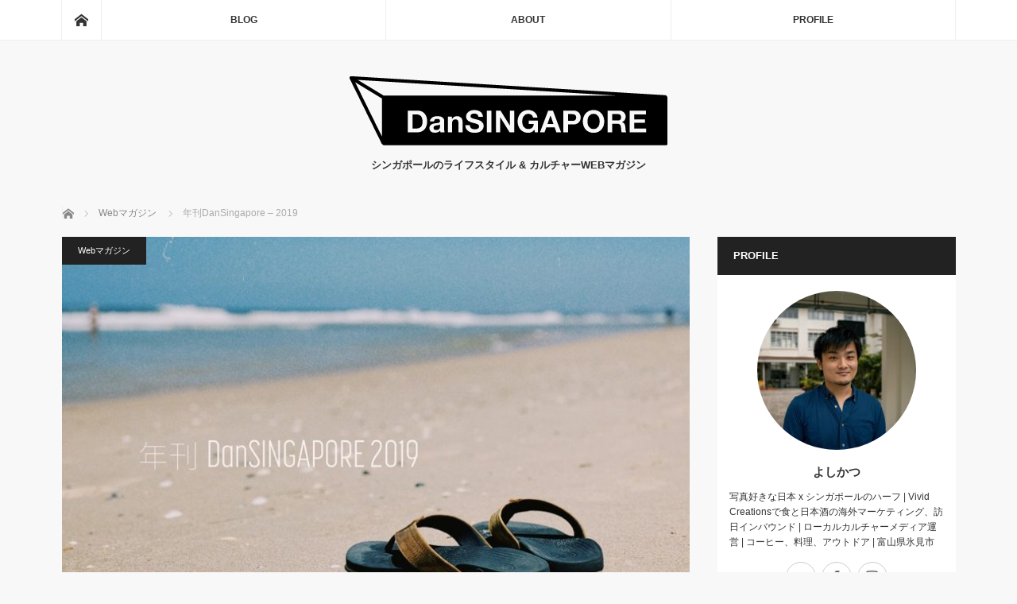

--- FILE ---
content_type: text/html; charset=UTF-8
request_url: https://dansingapore.com/life/webmagazine/year2019/
body_size: 26396
content:
<!DOCTYPE html>
<html class="pc" dir="ltr" lang="ja"
	prefix="og: https://ogp.me/ns#" >
<head>
<meta charset="UTF-8">
<!--[if IE]><meta http-equiv="X-UA-Compatible" content="IE=edge"><![endif]-->
<meta name="viewport" content="width=device-width">

<meta name="description" content="シンガポール在住で、日本とシンガポールのハーフのよしかつ（@4shikatsu)です。">
<link rel="pingback" href="https://dansingapore.com/xmlrpc.php">

		<!-- All in One SEO 4.2.3.1 -->
		<title>年刊DanSingapore – 2019 | DanSINGAPORE</title>
		<meta name="robots" content="max-image-preview:large" />
		<link rel="canonical" href="https://dansingapore.com/life/webmagazine/year2019/" />
		<meta name="generator" content="All in One SEO (AIOSEO) 4.2.3.1 " />
		<meta property="og:locale" content="ja_JP" />
		<meta property="og:site_name" content="DanSINGAPORE | シンガポールのライフスタイル &amp; カルチャーWEBマガジン" />
		<meta property="og:type" content="article" />
		<meta property="og:title" content="年刊DanSingapore – 2019 | DanSINGAPORE" />
		<meta property="og:url" content="https://dansingapore.com/life/webmagazine/year2019/" />
		<meta property="article:published_time" content="2019-12-31T06:14:24+00:00" />
		<meta property="article:modified_time" content="2019-12-31T06:14:24+00:00" />
		<meta name="twitter:card" content="summary" />
		<meta name="twitter:title" content="年刊DanSingapore – 2019 | DanSINGAPORE" />
		<script type="application/ld+json" class="aioseo-schema">
			{"@context":"https:\/\/schema.org","@graph":[{"@type":"WebSite","@id":"https:\/\/dansingapore.com\/#website","url":"https:\/\/dansingapore.com\/","name":"DanSINGAPORE","description":"\u30b7\u30f3\u30ac\u30dd\u30fc\u30eb\u306e\u30e9\u30a4\u30d5\u30b9\u30bf\u30a4\u30eb & \u30ab\u30eb\u30c1\u30e3\u30fcWEB\u30de\u30ac\u30b8\u30f3","inLanguage":"ja","publisher":{"@id":"https:\/\/dansingapore.com\/#organization"}},{"@type":"Organization","@id":"https:\/\/dansingapore.com\/#organization","name":"DanSINGAPORE","url":"https:\/\/dansingapore.com\/"},{"@type":"BreadcrumbList","@id":"https:\/\/dansingapore.com\/life\/webmagazine\/year2019\/#breadcrumblist","itemListElement":[{"@type":"ListItem","@id":"https:\/\/dansingapore.com\/#listItem","position":1,"item":{"@type":"WebPage","@id":"https:\/\/dansingapore.com\/","name":"\u30db\u30fc\u30e0","description":"\u30b7\u30f3\u30ac\u30dd\u30fc\u30eb\u306e\u30e9\u30a4\u30d5\u30b9\u30bf\u30a4\u30eb & \u30ab\u30eb\u30c1\u30e3\u30fcWEB\u30de\u30ac\u30b8\u30f3","url":"https:\/\/dansingapore.com\/"},"nextItem":"https:\/\/dansingapore.com\/life\/webmagazine\/year2019\/#listItem"},{"@type":"ListItem","@id":"https:\/\/dansingapore.com\/life\/webmagazine\/year2019\/#listItem","position":2,"item":{"@type":"WebPage","@id":"https:\/\/dansingapore.com\/life\/webmagazine\/year2019\/","name":"\u5e74\u520aDanSingapore \u2013 2019","url":"https:\/\/dansingapore.com\/life\/webmagazine\/year2019\/"},"previousItem":"https:\/\/dansingapore.com\/#listItem"}]},{"@type":"Person","@id":"https:\/\/dansingapore.com\/author\/4shikatsu\/#author","url":"https:\/\/dansingapore.com\/author\/4shikatsu\/","name":"4shikatsu","image":{"@type":"ImageObject","@id":"https:\/\/dansingapore.com\/life\/webmagazine\/year2019\/#authorImage","url":"https:\/\/secure.gravatar.com\/avatar\/cea2f0a8453e235e79722bf480ddaed9?s=96&d=mm&r=g","width":96,"height":96,"caption":"4shikatsu"}},{"@type":"WebPage","@id":"https:\/\/dansingapore.com\/life\/webmagazine\/year2019\/#webpage","url":"https:\/\/dansingapore.com\/life\/webmagazine\/year2019\/","name":"\u5e74\u520aDanSingapore \u2013 2019 | DanSINGAPORE","inLanguage":"ja","isPartOf":{"@id":"https:\/\/dansingapore.com\/#website"},"breadcrumb":{"@id":"https:\/\/dansingapore.com\/life\/webmagazine\/year2019\/#breadcrumblist"},"author":"https:\/\/dansingapore.com\/author\/4shikatsu\/#author","creator":"https:\/\/dansingapore.com\/author\/4shikatsu\/#author","image":{"@type":"ImageObject","@id":"https:\/\/dansingapore.com\/#mainImage","url":"https:\/\/dansingapore.com\/wp-content\/uploads\/2019\/12\/th_6741C3B9-6A4F-4A36-8ACE-C631BB60D2E1.jpg","width":780,"height":520,"caption":"yearlydansingapore2019"},"primaryImageOfPage":{"@id":"https:\/\/dansingapore.com\/life\/webmagazine\/year2019\/#mainImage"},"datePublished":"2019-12-31T06:14:24+08:00","dateModified":"2019-12-31T06:14:24+08:00"},{"@type":"Article","@id":"https:\/\/dansingapore.com\/life\/webmagazine\/year2019\/#article","name":"\u5e74\u520aDanSingapore \u2013 2019 | DanSINGAPORE","inLanguage":"ja","headline":"\u5e74\u520aDanSingapore \u2013 2019","author":{"@id":"https:\/\/dansingapore.com\/author\/4shikatsu\/#author"},"publisher":{"@id":"https:\/\/dansingapore.com\/#organization"},"datePublished":"2019-12-31T06:14:24+08:00","dateModified":"2019-12-31T06:14:24+08:00","articleSection":"Web\u30de\u30ac\u30b8\u30f3, \u30b7\u30f3\u30ac\u30dd\u30fc\u30eb, \u30b7\u30f3\u30ac\u30dd\u30fc\u30eb\u30cf\u30fc\u30d5, \u30b7\u30f3\u30ac\u30dd\u30fc\u30eb\u751f\u6d3b, \u6708\u520a\u8a8c, \u6d77\u5916\u5728\u4f4f, \u6d77\u5916\u65c5\u884c, \u6d77\u5916\u751f\u6d3b, \u6d77\u5916\u79fb\u4f4f, \u81ea\u5206\u3060\u3051\u306e\u96d1\u8a8c","mainEntityOfPage":{"@id":"https:\/\/dansingapore.com\/life\/webmagazine\/year2019\/#webpage"},"isPartOf":{"@id":"https:\/\/dansingapore.com\/life\/webmagazine\/year2019\/#webpage"},"image":{"@type":"ImageObject","@id":"https:\/\/dansingapore.com\/#articleImage","url":"https:\/\/dansingapore.com\/wp-content\/uploads\/2019\/12\/th_6741C3B9-6A4F-4A36-8ACE-C631BB60D2E1.jpg","width":780,"height":520,"caption":"yearlydansingapore2019"}}]}
		</script>
		<!-- All in One SEO -->

<link rel='dns-prefetch' href='//webfonts.xserver.jp' />
<link rel='dns-prefetch' href='//s.w.org' />
<link rel='dns-prefetch' href='//v0.wordpress.com' />
<link rel='dns-prefetch' href='//widgets.wp.com' />
<link rel='dns-prefetch' href='//s0.wp.com' />
<link rel='dns-prefetch' href='//0.gravatar.com' />
<link rel='dns-prefetch' href='//1.gravatar.com' />
<link rel='dns-prefetch' href='//2.gravatar.com' />
<link rel="alternate" type="application/rss+xml" title="DanSINGAPORE &raquo; フィード" href="https://dansingapore.com/feed/" />
<link rel="alternate" type="application/rss+xml" title="DanSINGAPORE &raquo; コメントフィード" href="https://dansingapore.com/comments/feed/" />
<link rel="alternate" type="application/rss+xml" title="DanSINGAPORE &raquo; 年刊DanSingapore – 2019 のコメントのフィード" href="https://dansingapore.com/life/webmagazine/year2019/feed/" />
		<!-- This site uses the Google Analytics by MonsterInsights plugin v8.10.0 - Using Analytics tracking - https://www.monsterinsights.com/ -->
							<script
				src="//www.googletagmanager.com/gtag/js?id=UA-112413430-1"  data-cfasync="false" data-wpfc-render="false" type="text/javascript" async></script>
			<script data-cfasync="false" data-wpfc-render="false" type="text/javascript">
				var mi_version = '8.10.0';
				var mi_track_user = true;
				var mi_no_track_reason = '';
				
								var disableStrs = [
															'ga-disable-UA-112413430-1',
									];

				/* Function to detect opted out users */
				function __gtagTrackerIsOptedOut() {
					for (var index = 0; index < disableStrs.length; index++) {
						if (document.cookie.indexOf(disableStrs[index] + '=true') > -1) {
							return true;
						}
					}

					return false;
				}

				/* Disable tracking if the opt-out cookie exists. */
				if (__gtagTrackerIsOptedOut()) {
					for (var index = 0; index < disableStrs.length; index++) {
						window[disableStrs[index]] = true;
					}
				}

				/* Opt-out function */
				function __gtagTrackerOptout() {
					for (var index = 0; index < disableStrs.length; index++) {
						document.cookie = disableStrs[index] + '=true; expires=Thu, 31 Dec 2099 23:59:59 UTC; path=/';
						window[disableStrs[index]] = true;
					}
				}

				if ('undefined' === typeof gaOptout) {
					function gaOptout() {
						__gtagTrackerOptout();
					}
				}
								window.dataLayer = window.dataLayer || [];

				window.MonsterInsightsDualTracker = {
					helpers: {},
					trackers: {},
				};
				if (mi_track_user) {
					function __gtagDataLayer() {
						dataLayer.push(arguments);
					}

					function __gtagTracker(type, name, parameters) {
						if (!parameters) {
							parameters = {};
						}

						if (parameters.send_to) {
							__gtagDataLayer.apply(null, arguments);
							return;
						}

						if (type === 'event') {
							
														parameters.send_to = monsterinsights_frontend.ua;
							__gtagDataLayer(type, name, parameters);
													} else {
							__gtagDataLayer.apply(null, arguments);
						}
					}

					__gtagTracker('js', new Date());
					__gtagTracker('set', {
						'developer_id.dZGIzZG': true,
											});
															__gtagTracker('config', 'UA-112413430-1', {"forceSSL":"true"} );
										window.gtag = __gtagTracker;										(function () {
						/* https://developers.google.com/analytics/devguides/collection/analyticsjs/ */
						/* ga and __gaTracker compatibility shim. */
						var noopfn = function () {
							return null;
						};
						var newtracker = function () {
							return new Tracker();
						};
						var Tracker = function () {
							return null;
						};
						var p = Tracker.prototype;
						p.get = noopfn;
						p.set = noopfn;
						p.send = function () {
							var args = Array.prototype.slice.call(arguments);
							args.unshift('send');
							__gaTracker.apply(null, args);
						};
						var __gaTracker = function () {
							var len = arguments.length;
							if (len === 0) {
								return;
							}
							var f = arguments[len - 1];
							if (typeof f !== 'object' || f === null || typeof f.hitCallback !== 'function') {
								if ('send' === arguments[0]) {
									var hitConverted, hitObject = false, action;
									if ('event' === arguments[1]) {
										if ('undefined' !== typeof arguments[3]) {
											hitObject = {
												'eventAction': arguments[3],
												'eventCategory': arguments[2],
												'eventLabel': arguments[4],
												'value': arguments[5] ? arguments[5] : 1,
											}
										}
									}
									if ('pageview' === arguments[1]) {
										if ('undefined' !== typeof arguments[2]) {
											hitObject = {
												'eventAction': 'page_view',
												'page_path': arguments[2],
											}
										}
									}
									if (typeof arguments[2] === 'object') {
										hitObject = arguments[2];
									}
									if (typeof arguments[5] === 'object') {
										Object.assign(hitObject, arguments[5]);
									}
									if ('undefined' !== typeof arguments[1].hitType) {
										hitObject = arguments[1];
										if ('pageview' === hitObject.hitType) {
											hitObject.eventAction = 'page_view';
										}
									}
									if (hitObject) {
										action = 'timing' === arguments[1].hitType ? 'timing_complete' : hitObject.eventAction;
										hitConverted = mapArgs(hitObject);
										__gtagTracker('event', action, hitConverted);
									}
								}
								return;
							}

							function mapArgs(args) {
								var arg, hit = {};
								var gaMap = {
									'eventCategory': 'event_category',
									'eventAction': 'event_action',
									'eventLabel': 'event_label',
									'eventValue': 'event_value',
									'nonInteraction': 'non_interaction',
									'timingCategory': 'event_category',
									'timingVar': 'name',
									'timingValue': 'value',
									'timingLabel': 'event_label',
									'page': 'page_path',
									'location': 'page_location',
									'title': 'page_title',
								};
								for (arg in args) {
																		if (!(!args.hasOwnProperty(arg) || !gaMap.hasOwnProperty(arg))) {
										hit[gaMap[arg]] = args[arg];
									} else {
										hit[arg] = args[arg];
									}
								}
								return hit;
							}

							try {
								f.hitCallback();
							} catch (ex) {
							}
						};
						__gaTracker.create = newtracker;
						__gaTracker.getByName = newtracker;
						__gaTracker.getAll = function () {
							return [];
						};
						__gaTracker.remove = noopfn;
						__gaTracker.loaded = true;
						window['__gaTracker'] = __gaTracker;
					})();
									} else {
										console.log("");
					(function () {
						function __gtagTracker() {
							return null;
						}

						window['__gtagTracker'] = __gtagTracker;
						window['gtag'] = __gtagTracker;
					})();
									}
			</script>
				<!-- / Google Analytics by MonsterInsights -->
		<link rel='stylesheet' id='style-css'  href='https://dansingapore.com/wp-content/themes/mag_tcd036/style.css?ver=3.2.2' type='text/css' media='screen' />
<link rel='stylesheet' id='sbi_styles-css'  href='https://dansingapore.com/wp-content/plugins/instagram-feed/css/sbi-styles.min.css?ver=6.0.6' type='text/css' media='all' />
<link rel='stylesheet' id='wp-block-library-css'  href='https://dansingapore.com/wp-includes/css/dist/block-library/style.min.css?ver=6.0.11' type='text/css' media='all' />
<style id='wp-block-library-inline-css' type='text/css'>
.has-text-align-justify{text-align:justify;}
</style>
<link rel='stylesheet' id='mediaelement-css'  href='https://dansingapore.com/wp-includes/js/mediaelement/mediaelementplayer-legacy.min.css?ver=4.2.16' type='text/css' media='all' />
<link rel='stylesheet' id='wp-mediaelement-css'  href='https://dansingapore.com/wp-includes/js/mediaelement/wp-mediaelement.min.css?ver=6.0.11' type='text/css' media='all' />
<style id='global-styles-inline-css' type='text/css'>
body{--wp--preset--color--black: #000000;--wp--preset--color--cyan-bluish-gray: #abb8c3;--wp--preset--color--white: #ffffff;--wp--preset--color--pale-pink: #f78da7;--wp--preset--color--vivid-red: #cf2e2e;--wp--preset--color--luminous-vivid-orange: #ff6900;--wp--preset--color--luminous-vivid-amber: #fcb900;--wp--preset--color--light-green-cyan: #7bdcb5;--wp--preset--color--vivid-green-cyan: #00d084;--wp--preset--color--pale-cyan-blue: #8ed1fc;--wp--preset--color--vivid-cyan-blue: #0693e3;--wp--preset--color--vivid-purple: #9b51e0;--wp--preset--gradient--vivid-cyan-blue-to-vivid-purple: linear-gradient(135deg,rgba(6,147,227,1) 0%,rgb(155,81,224) 100%);--wp--preset--gradient--light-green-cyan-to-vivid-green-cyan: linear-gradient(135deg,rgb(122,220,180) 0%,rgb(0,208,130) 100%);--wp--preset--gradient--luminous-vivid-amber-to-luminous-vivid-orange: linear-gradient(135deg,rgba(252,185,0,1) 0%,rgba(255,105,0,1) 100%);--wp--preset--gradient--luminous-vivid-orange-to-vivid-red: linear-gradient(135deg,rgba(255,105,0,1) 0%,rgb(207,46,46) 100%);--wp--preset--gradient--very-light-gray-to-cyan-bluish-gray: linear-gradient(135deg,rgb(238,238,238) 0%,rgb(169,184,195) 100%);--wp--preset--gradient--cool-to-warm-spectrum: linear-gradient(135deg,rgb(74,234,220) 0%,rgb(151,120,209) 20%,rgb(207,42,186) 40%,rgb(238,44,130) 60%,rgb(251,105,98) 80%,rgb(254,248,76) 100%);--wp--preset--gradient--blush-light-purple: linear-gradient(135deg,rgb(255,206,236) 0%,rgb(152,150,240) 100%);--wp--preset--gradient--blush-bordeaux: linear-gradient(135deg,rgb(254,205,165) 0%,rgb(254,45,45) 50%,rgb(107,0,62) 100%);--wp--preset--gradient--luminous-dusk: linear-gradient(135deg,rgb(255,203,112) 0%,rgb(199,81,192) 50%,rgb(65,88,208) 100%);--wp--preset--gradient--pale-ocean: linear-gradient(135deg,rgb(255,245,203) 0%,rgb(182,227,212) 50%,rgb(51,167,181) 100%);--wp--preset--gradient--electric-grass: linear-gradient(135deg,rgb(202,248,128) 0%,rgb(113,206,126) 100%);--wp--preset--gradient--midnight: linear-gradient(135deg,rgb(2,3,129) 0%,rgb(40,116,252) 100%);--wp--preset--duotone--dark-grayscale: url('#wp-duotone-dark-grayscale');--wp--preset--duotone--grayscale: url('#wp-duotone-grayscale');--wp--preset--duotone--purple-yellow: url('#wp-duotone-purple-yellow');--wp--preset--duotone--blue-red: url('#wp-duotone-blue-red');--wp--preset--duotone--midnight: url('#wp-duotone-midnight');--wp--preset--duotone--magenta-yellow: url('#wp-duotone-magenta-yellow');--wp--preset--duotone--purple-green: url('#wp-duotone-purple-green');--wp--preset--duotone--blue-orange: url('#wp-duotone-blue-orange');--wp--preset--font-size--small: 13px;--wp--preset--font-size--medium: 20px;--wp--preset--font-size--large: 36px;--wp--preset--font-size--x-large: 42px;}.has-black-color{color: var(--wp--preset--color--black) !important;}.has-cyan-bluish-gray-color{color: var(--wp--preset--color--cyan-bluish-gray) !important;}.has-white-color{color: var(--wp--preset--color--white) !important;}.has-pale-pink-color{color: var(--wp--preset--color--pale-pink) !important;}.has-vivid-red-color{color: var(--wp--preset--color--vivid-red) !important;}.has-luminous-vivid-orange-color{color: var(--wp--preset--color--luminous-vivid-orange) !important;}.has-luminous-vivid-amber-color{color: var(--wp--preset--color--luminous-vivid-amber) !important;}.has-light-green-cyan-color{color: var(--wp--preset--color--light-green-cyan) !important;}.has-vivid-green-cyan-color{color: var(--wp--preset--color--vivid-green-cyan) !important;}.has-pale-cyan-blue-color{color: var(--wp--preset--color--pale-cyan-blue) !important;}.has-vivid-cyan-blue-color{color: var(--wp--preset--color--vivid-cyan-blue) !important;}.has-vivid-purple-color{color: var(--wp--preset--color--vivid-purple) !important;}.has-black-background-color{background-color: var(--wp--preset--color--black) !important;}.has-cyan-bluish-gray-background-color{background-color: var(--wp--preset--color--cyan-bluish-gray) !important;}.has-white-background-color{background-color: var(--wp--preset--color--white) !important;}.has-pale-pink-background-color{background-color: var(--wp--preset--color--pale-pink) !important;}.has-vivid-red-background-color{background-color: var(--wp--preset--color--vivid-red) !important;}.has-luminous-vivid-orange-background-color{background-color: var(--wp--preset--color--luminous-vivid-orange) !important;}.has-luminous-vivid-amber-background-color{background-color: var(--wp--preset--color--luminous-vivid-amber) !important;}.has-light-green-cyan-background-color{background-color: var(--wp--preset--color--light-green-cyan) !important;}.has-vivid-green-cyan-background-color{background-color: var(--wp--preset--color--vivid-green-cyan) !important;}.has-pale-cyan-blue-background-color{background-color: var(--wp--preset--color--pale-cyan-blue) !important;}.has-vivid-cyan-blue-background-color{background-color: var(--wp--preset--color--vivid-cyan-blue) !important;}.has-vivid-purple-background-color{background-color: var(--wp--preset--color--vivid-purple) !important;}.has-black-border-color{border-color: var(--wp--preset--color--black) !important;}.has-cyan-bluish-gray-border-color{border-color: var(--wp--preset--color--cyan-bluish-gray) !important;}.has-white-border-color{border-color: var(--wp--preset--color--white) !important;}.has-pale-pink-border-color{border-color: var(--wp--preset--color--pale-pink) !important;}.has-vivid-red-border-color{border-color: var(--wp--preset--color--vivid-red) !important;}.has-luminous-vivid-orange-border-color{border-color: var(--wp--preset--color--luminous-vivid-orange) !important;}.has-luminous-vivid-amber-border-color{border-color: var(--wp--preset--color--luminous-vivid-amber) !important;}.has-light-green-cyan-border-color{border-color: var(--wp--preset--color--light-green-cyan) !important;}.has-vivid-green-cyan-border-color{border-color: var(--wp--preset--color--vivid-green-cyan) !important;}.has-pale-cyan-blue-border-color{border-color: var(--wp--preset--color--pale-cyan-blue) !important;}.has-vivid-cyan-blue-border-color{border-color: var(--wp--preset--color--vivid-cyan-blue) !important;}.has-vivid-purple-border-color{border-color: var(--wp--preset--color--vivid-purple) !important;}.has-vivid-cyan-blue-to-vivid-purple-gradient-background{background: var(--wp--preset--gradient--vivid-cyan-blue-to-vivid-purple) !important;}.has-light-green-cyan-to-vivid-green-cyan-gradient-background{background: var(--wp--preset--gradient--light-green-cyan-to-vivid-green-cyan) !important;}.has-luminous-vivid-amber-to-luminous-vivid-orange-gradient-background{background: var(--wp--preset--gradient--luminous-vivid-amber-to-luminous-vivid-orange) !important;}.has-luminous-vivid-orange-to-vivid-red-gradient-background{background: var(--wp--preset--gradient--luminous-vivid-orange-to-vivid-red) !important;}.has-very-light-gray-to-cyan-bluish-gray-gradient-background{background: var(--wp--preset--gradient--very-light-gray-to-cyan-bluish-gray) !important;}.has-cool-to-warm-spectrum-gradient-background{background: var(--wp--preset--gradient--cool-to-warm-spectrum) !important;}.has-blush-light-purple-gradient-background{background: var(--wp--preset--gradient--blush-light-purple) !important;}.has-blush-bordeaux-gradient-background{background: var(--wp--preset--gradient--blush-bordeaux) !important;}.has-luminous-dusk-gradient-background{background: var(--wp--preset--gradient--luminous-dusk) !important;}.has-pale-ocean-gradient-background{background: var(--wp--preset--gradient--pale-ocean) !important;}.has-electric-grass-gradient-background{background: var(--wp--preset--gradient--electric-grass) !important;}.has-midnight-gradient-background{background: var(--wp--preset--gradient--midnight) !important;}.has-small-font-size{font-size: var(--wp--preset--font-size--small) !important;}.has-medium-font-size{font-size: var(--wp--preset--font-size--medium) !important;}.has-large-font-size{font-size: var(--wp--preset--font-size--large) !important;}.has-x-large-font-size{font-size: var(--wp--preset--font-size--x-large) !important;}
</style>
<link rel='stylesheet' id='pz-linkcard-css'  href='//dansingapore.com/wp-content/uploads/pz-linkcard/style.css?ver=2.4.6.1.45' type='text/css' media='all' />
<link rel='stylesheet' id='toc-screen-css'  href='https://dansingapore.com/wp-content/plugins/table-of-contents-plus/screen.min.css?ver=2106' type='text/css' media='all' />
<link rel='stylesheet' id='__EPYT__style-css'  href='https://dansingapore.com/wp-content/plugins/youtube-embed-plus/styles/ytprefs.min.css?ver=14.1.2' type='text/css' media='all' />
<style id='__EPYT__style-inline-css' type='text/css'>

                .epyt-gallery-thumb {
                        width: 33.333%;
                }
                
</style>
<link rel='stylesheet' id='social-logos-css'  href='https://dansingapore.com/wp-content/plugins/jetpack/_inc/social-logos/social-logos.min.css?ver=11.2.2' type='text/css' media='all' />
<link rel='stylesheet' id='jetpack_css-css'  href='https://dansingapore.com/wp-content/plugins/jetpack/css/jetpack.css?ver=11.2.2' type='text/css' media='all' />
<!--n2css--><script type='text/javascript' src='https://dansingapore.com/wp-includes/js/jquery/jquery.min.js?ver=3.6.0' id='jquery-core-js'></script>
<script type='text/javascript' src='https://dansingapore.com/wp-includes/js/jquery/jquery-migrate.min.js?ver=3.3.2' id='jquery-migrate-js'></script>
<script type='text/javascript' src='//webfonts.xserver.jp/js/xserver.js?ver=1.2.4' id='typesquare_std-js'></script>
<script type='text/javascript' src='https://dansingapore.com/wp-content/plugins/google-analytics-for-wordpress/assets/js/frontend-gtag.min.js?ver=8.10.0' id='monsterinsights-frontend-script-js'></script>
<script data-cfasync="false" data-wpfc-render="false" type="text/javascript" id='monsterinsights-frontend-script-js-extra'>/* <![CDATA[ */
var monsterinsights_frontend = {"js_events_tracking":"true","download_extensions":"doc,pdf,ppt,zip,xls,docx,pptx,xlsx","inbound_paths":"[]","home_url":"https:\/\/dansingapore.com","hash_tracking":"false","ua":"UA-112413430-1","v4_id":""};/* ]]> */
</script>
<script type='text/javascript' id='__ytprefs__-js-extra'>
/* <![CDATA[ */
var _EPYT_ = {"ajaxurl":"https:\/\/dansingapore.com\/wp-admin\/admin-ajax.php","security":"7824b5204f","gallery_scrolloffset":"20","eppathtoscripts":"https:\/\/dansingapore.com\/wp-content\/plugins\/youtube-embed-plus\/scripts\/","eppath":"https:\/\/dansingapore.com\/wp-content\/plugins\/youtube-embed-plus\/","epresponsiveselector":"[\"iframe.__youtube_prefs__\",\"iframe[src*='youtube.com']\",\"iframe[src*='youtube-nocookie.com']\",\"iframe[data-ep-src*='youtube.com']\",\"iframe[data-ep-src*='youtube-nocookie.com']\",\"iframe[data-ep-gallerysrc*='youtube.com']\"]","epdovol":"1","version":"14.1.2","evselector":"iframe.__youtube_prefs__[src], iframe[src*=\"youtube.com\/embed\/\"], iframe[src*=\"youtube-nocookie.com\/embed\/\"]","ajax_compat":"","ytapi_load":"light","pause_others":"","stopMobileBuffer":"1","facade_mode":"","not_live_on_channel":"","vi_active":"","vi_js_posttypes":[]};
/* ]]> */
</script>
<script type='text/javascript' src='https://dansingapore.com/wp-content/plugins/youtube-embed-plus/scripts/ytprefs.min.js?ver=14.1.2' id='__ytprefs__-js'></script>
<link rel="https://api.w.org/" href="https://dansingapore.com/wp-json/" /><link rel="alternate" type="application/json" href="https://dansingapore.com/wp-json/wp/v2/posts/3779" /><link rel='shortlink' href='https://wp.me/s9wYT0-year2019' />
<link rel="alternate" type="application/json+oembed" href="https://dansingapore.com/wp-json/oembed/1.0/embed?url=https%3A%2F%2Fdansingapore.com%2Flife%2Fwebmagazine%2Fyear2019%2F" />
<link rel="alternate" type="text/xml+oembed" href="https://dansingapore.com/wp-json/oembed/1.0/embed?url=https%3A%2F%2Fdansingapore.com%2Flife%2Fwebmagazine%2Fyear2019%2F&#038;format=xml" />
<!-- start Simple Custom CSS and JS -->
<!-- Add HTML code to the header or the footer.

For example, you can use the following code for loading the jQuery library from Google CDN:
<script src="https://ajax.googleapis.com/ajax/libs/jquery/3.1.0/jquery.min.js"></script>

or the following one for loading the Bootstrap library from MaxCDN:
<link rel="stylesheet" href="https://maxcdn.bootstrapcdn.com/bootstrap/3.3.7/css/bootstrap.min.css" integrity="sha384-BVYiiSIFeK1dGmJRAkycuHAHRg32OmUcww7on3RYdg4Va+PmSTsz/K68vbdEjh4u" crossorigin="anonymous">

-- End of the comment --> 

<link href="https://fonts.googleapis.com/css?family=Quicksand" rel="stylesheet"><!-- end Simple Custom CSS and JS -->
<style>img#wpstats{display:none}</style>
	
<script src="https://dansingapore.com/wp-content/themes/mag_tcd036/js/jquery.easing.js?ver=3.2.2"></script>
<script src="https://dansingapore.com/wp-content/themes/mag_tcd036/js/jscript.js?ver=3.2.2"></script>
<script src="https://dansingapore.com/wp-content/themes/mag_tcd036/js/comment.js?ver=3.2.2"></script>

<link rel="stylesheet" media="screen and (max-width:770px)" href="https://dansingapore.com/wp-content/themes/mag_tcd036/responsive.css?ver=3.2.2">
<link rel="stylesheet" media="screen and (max-width:770px)" href="https://dansingapore.com/wp-content/themes/mag_tcd036/footer-bar.css?ver=3.2.2">

<link rel="stylesheet" href="https://dansingapore.com/wp-content/themes/mag_tcd036/japanese.css?ver=3.2.2">

<!--[if lt IE 9]>
<script src="https://dansingapore.com/wp-content/themes/mag_tcd036/js/html5.js?ver=3.2.2"></script>
<![endif]-->

<style type="text/css">



.side_headline, #copyright, .page_navi span.current, .archive_headline, #pickup_post .headline, #related_post .headline, #comment_headline, .post_list .category a, #footer_post_list .category a, .mobile .footer_headline, #page_title
 { background-color:#222222; }

a:hover, #comment_header ul li a:hover, .post_content a
 { color:#08B9D4; }
.post_content .q_button { color:#fff; }
.pc #global_menu > ul > li a:hover, .pc #global_menu > ul > li.active > a, .pc #global_menu ul ul a, #return_top a:hover, .next_page_link a:hover, .page_navi a:hover, .collapse_category_list li a:hover .count,
  #wp-calendar td a:hover, #wp-calendar #prev a:hover, #wp-calendar #next a:hover, .widget_search #search-btn input:hover, .widget_search #searchsubmit:hover, .side_widget.google_search #searchsubmit:hover,
   #submit_comment:hover, #comment_header ul li a:hover, #comment_header ul li.comment_switch_active a, #comment_header #comment_closed p, #post_pagination a:hover, #post_pagination p, a.menu_button:hover
    { background-color:#08B9D4; }

.pc #global_menu_wrap .home_menu:hover { background:#08B9D4 url(https://dansingapore.com/wp-content/themes/mag_tcd036/img/header/home.png) no-repeat center; }
.pc #global_menu > ul > li a:hover, .pc #global_menu > ul > li.active > a { border-color:#08B9D4; }

.mobile #global_menu li a:hover, .mobile #global_menu_wrap .home_menu:hover { background-color:#08B9D4 !important; }

#comment_textarea textarea:focus, #guest_info input:focus, #comment_header ul li a:hover, #comment_header ul li.comment_switch_active a, #comment_header #comment_closed p
 { border-color:#08B9D4; }

#comment_header ul li.comment_switch_active a:after, #comment_header #comment_closed p:after
 { border-color:#08B9D4 transparent transparent transparent; }

.pc #global_menu ul ul a:hover
 { background-color:#068FA3; }

.user_sns li a:hover
 { background-color:#08B9D4; border-color:#08B9D4; }

.collapse_category_list li a:before
 { border-color: transparent transparent transparent #08B9D4; }

#previous_next_post .prev_post a:hover, #previous_next_post .next_post a:hover
 { background-color:#08B9D4 !important; }

#footer_post_list .title { color:#FFFFFF; background:rgba(0,0,0,0.4); }

#post_title { font-size:21px; }
.post_content { font-size:14px; }


</style>


<style>
.milestone-widget {
	--milestone-text-color: #333333;
	--milestone-bg-color: #ffffff;
	--milestone-border-color:#cccccc;
}
</style>
		<style type="text/css"></style><link rel="icon" href="https://dansingapore.com/wp-content/uploads/2021/06/0540977b4b7e7b0015ae94050b534a77-120x120.png" sizes="32x32" />
<link rel="icon" href="https://dansingapore.com/wp-content/uploads/2021/06/0540977b4b7e7b0015ae94050b534a77-200x200.png" sizes="192x192" />
<link rel="apple-touch-icon" href="https://dansingapore.com/wp-content/uploads/2021/06/0540977b4b7e7b0015ae94050b534a77-200x200.png" />
<meta name="msapplication-TileImage" content="https://dansingapore.com/wp-content/uploads/2021/06/0540977b4b7e7b0015ae94050b534a77-300x300.png" />
<style id="sccss">/* カスタム CSS をここに入力してください */
h3#danraku3{
position: relative;
padding-left: 25px;
}

h3#danraku3:before {
position: absolute;
content: '';
bottom: -3px;
left: 0;
width: 0;
height: 0;
border: none;
border-left: solid 15px transparent;
border-bottom: solid 15px rgb(119, 195, 223);
}
h3#danraku3:after {
position: absolute;
content: '';
bottom: -3px;
left: 10px;
width: 100%;
border-bottom: solid 3px rgb(119, 195, 223);
}

h4#danraku4{
  
  }</style><style type="text/css" id="wp-custom-css">.gmap {
position: relative;
padding-top: 75%;
height: 0;
overflow: hidden;
}
.gmap iframe{
position: absolute;
top: 0;
left: 0;
width: 100%;
height: 100%;
}

.youtube {
    position: relative;
    max-width: 100%;
    padding-top: 56.25%;
}
.youtube iframe {
    position: absolute;
    top: 0;
    right: 0;
    width: 100%;
    height: 100%;
}


/* shishimong */
.slider-spacer-bottom {
	height: 3em;
}</style></head>
<body class="post-template-default single single-post postid-3779 single-format-standard">

 <!-- global menu -->
  <div id="global_menu_wrap">
  <div id="global_menu" class="clearfix">
   <a class="home_menu" href="https://dansingapore.com/"><span>ホーム</span></a>
   <ul id="menu-menu" class="menu"><li id="menu-item-28" class="menu-item menu-item-type-post_type menu-item-object-page current_page_parent menu-item-28"><a href="https://dansingapore.com/blog/">BLOG</a></li>
<li id="menu-item-94" class="menu-item menu-item-type-post_type menu-item-object-page menu-item-94"><a href="https://dansingapore.com/about/">ABOUT</a></li>
<li id="menu-item-27" class="menu-item menu-item-type-post_type menu-item-object-page menu-item-27"><a href="https://dansingapore.com/profile/">PROFILE</a></li>
</ul>  </div>
 </div>
 
 <div id="header">

  <!-- logo -->
  <div id='logo_image'>
<h1 id="logo"><a href=" https://dansingapore.com/" title="DanSINGAPORE" data-label="DanSINGAPORE"><img src="https://dansingapore.com/wp-content/uploads/tcd-w/logo.png?1768931915" alt="DanSINGAPORE" title="DanSINGAPORE" /></a></h1>
</div>

    <h2 id="site_description">シンガポールのライフスタイル &amp; カルチャーWEBマガジン</h2>
  
    <a href="#" class="menu_button"><span>menu</span></a>
  
 </div><!-- END #header -->

 <div id="main_contents" class="clearfix">

  <!-- bread crumb -->
    
<ul id="bread_crumb" class="clearfix" itemscope itemtype="http://schema.org/BreadcrumbList">
 <li itemprop="itemListElement" itemscope itemtype="http://schema.org/ListItem" class="home"><a itemprop="item" href="https://dansingapore.com/"><span itemprop="name">ホーム</span></a><meta itemprop="position" content="1" /></li>

 <li itemprop="itemListElement" itemscope itemtype="http://schema.org/ListItem">
     <a itemprop="item" href="https://dansingapore.com/category/life/webmagazine/"><span itemprop="name">Webマガジン</span></a>
       <meta itemprop="position" content="2" /></li>
 <li itemprop="itemListElement" itemscope itemtype="http://schema.org/ListItem" class="last"><span itemprop="name">年刊DanSingapore – 2019</span><meta itemprop="position" content="3" /></li>

</ul>
  
<div id="main_col">

 
 <div id="article">

      <div id="post_image">
   <img width="780" height="480" src="https://dansingapore.com/wp-content/uploads/2019/12/th_6741C3B9-6A4F-4A36-8ACE-C631BB60D2E1-780x480.jpg" class="attachment-size3 size-size3 wp-post-image" alt="yearlydansingapore2019" />  </div>
    
  <div id="post_meta_top" class="clearfix">
   <p class="category"><a href="https://dansingapore.com/category/life/webmagazine/" style="background-color:#222222;">Webマガジン</a></p>
   <p class="date"><time class="entry-date updated" datetime="2019-12-31T14:14:24+08:00">2019.12.31</time></p>  </div>

  <h2 id="post_title">年刊DanSingapore – 2019</h2>

  <div class="post_content clearfix">
   <p>シンガポール在住で、日本とシンガポールのハーフのよしかつ（<a href="https://twitter.com/4shikatsu" target="_blank" rel="noopener noreferrer">@4shikatsu</a>)です。</p>
<p>2019年も年の瀬、、、なんてありきたりの言葉になりますが、自分にとって振り返りはとても大事なので、誰かの役に立つかは分かりませんが、ここに書き記しておきます、</p>
<p>2018年は2度目の転職で、完全異業種へ飛び込んだチャレンジの1年でした。</p>
<div class="linkcard"><div class="lkc-internal-wrap"><a class="lkc-link no_icon" href="https://dansingapore.com/life/webmagazine/year2018" target="_blank"><div class="lkc-card"><div class="lkc-info"><img class="lkc-favicon" src="https://www.google.com/s2/favicons?domain=dansingapore.com" alt="" width=16 height=16 /><div class="lkc-domain">dansingapore.com</div></div><div class="lkc-content"><figure class="lkc-thumbnail"><img class="lkc-thumbnail-img" src="//dansingapore.com/wp-content/uploads/2018/12/th_IMG_4630-150x150.jpg" alt="" /></figure><div class="lkc-title"><div class="lkc-title-text">年刊DanSingapore - 2018</div></div><div class="lkc-excerpt">シンガポール在住で、日本とシンガポールのハーフのよしかつ（@4shikatsu)です。日本企業の進出支援やインバウンド増加へ向けたプロモーションイベントの開催などを仕事にしています。2017年9月にシンガポールへ移住し、「まずは早く慣れる！」を目標にしていたけど、なんだかんだ色んなことに挑戦した2018年。僕の中では人生史上最高に濃い1年になりました。今年の振り返り完全異業種へ転職なんといっても2018年の一大イベントは転職！今回は2回目の転職だったので、転職すること自体は1回目に比べて抵抗感もなく、比較的スムーズでし...</div></div><div class="clear"></div></div></a></div></div>
<p>シンガポール3年目、現在の会社2年目の2019年。</p>
<p>2018年は「人生史上最高に濃い1年」と言っていたのですが、その時のチャレンジがめちゃくちゃ小さく見えるほど、2019年はさらなるチャレンジの年でした。</p>
<div id="toc_container" class="no_bullets"><p class="toc_title">コンテンツ</p><ul class="toc_list"><li><a href="#i">今年の振り返り</a><ul><li><a href="#i-2">巨大プロジェクト</a></li><li><a href="#i-3">シンガポールをもっと知る</a></li><li><a href="#i-4">新しい取り組み</a><ul><li><a href="#i-5">動画制作</a></li><li><a href="#i-6">コラボ企画</a></li><li><a href="#i-7">シンガポールキッチン</a></li><li><a href="#i-8">インタビュー</a></li></ul></li></ul></li><li><a href="#i-9">発信する日々</a></li><li><a href="#i-10">来年の僕へ</a><ul><li><a href="#i-11">共有:</a></li></ul></li></ul></div>
<h2 class="style4a"><span id="i">今年の振り返り</span></h2>
<h3 class="style3a"><span id="i-2"><span style="font-size: 12pt;">巨大プロジェクト</span></span></h3>
<p>日本酒をシンガポールに広める「seafood loves sakeキャンペーン」。</p>
<p>大きなプロジェクトを担当させてもらい、とてつもないチャレンジであるとともに、とても多くのことを学ばさせてもらいました。</p>
<p>自分の進む道が少し見えた気がします。</p>
<div class="linkcard"><div class="lkc-internal-wrap"><a class="lkc-link no_icon" href="https://dansingapore.com/life/event/seafoodlovessake" target="_blank"><div class="lkc-card"><div class="lkc-info"><img class="lkc-favicon" src="https://www.google.com/s2/favicons?domain=dansingapore.com" alt="" width=16 height=16 /><div class="lkc-domain">dansingapore.com</div></div><div class="lkc-content"><figure class="lkc-thumbnail"><img class="lkc-thumbnail-img" src="//dansingapore.com/wp-content/uploads/2019/10/th_UNADJUSTEDNONRAW_thumb_206a7-150x150.jpg" alt="" /></figure><div class="lkc-title"><div class="lkc-title-text">シンガポールで日本酒を広めろ！SEAFOOD x SAKEキャンペーン</div></div><div class="lkc-excerpt">こんにちは、よしかつ（@4shikatsu）です。シンガポールでマーケティングの仕事をしています。ここで質問です。みなさんにとって、シーフードには白ワインと日本酒どちらが合うと思いますか？僕の中では「シーフード＝白ワイン」「和食＝日本酒」でした。そこで、先日Twitter上で、ちょっとしたアンケートをしてみました。白ワインと日本酒、シーフードにはどっちが合うかを調査中。みなさん、どう思います？— よしかつ@シンガポール (@4shikatsu) September 2, 2019大差は無いものの、白ワインが少し多いという結果に。本当にそうなの...</div></div><div class="clear"></div></div></a></div></div>
<p>それ以外にも多くの日本企業の皆様、日本の自治体の方々と一緒にお仕事させていただき、やりがいのある日々を過ごすことができました。</p>
<h3 class="style3a"><span id="i-3"><span style="font-size: medium;">シンガポールをもっと知る</span></span></h3>
<p>シンガポールをもっと知りたくて、シンガポール移住を決意した2年前。</p>
<p>今年もたくさんの”知らないこと”を知りました。</p>
<p>いとこの結婚式では、新旧のシンガポール文化に触れることができました。</p>
<div class="linkcard"><div class="lkc-internal-wrap"><a class="lkc-link no_icon" href="https://dansingapore.com/life/society-market/weddinginsg" target="_blank"><div class="lkc-card"><div class="lkc-info"><img class="lkc-favicon" src="https://www.google.com/s2/favicons?domain=dansingapore.com" alt="" width=16 height=16 /><div class="lkc-domain">dansingapore.com</div></div><div class="lkc-content"><figure class="lkc-thumbnail"><img class="lkc-thumbnail-img" src="//dansingapore.com/wp-content/uploads/2019/05/th_1BEED87AC-B37F-42BA-8248-9F57292D8A56-150x150.jpg" alt="" /></figure><div class="lkc-title"><div class="lkc-title-text">ここが違うよ、シンガポールの結婚式。</div></div><div class="lkc-excerpt">よしかつ（@4shikatsu）です。今、日本とシンガポールのハーフで、今はシンガポールに住んでいます。ありがたいことに、ちょくちょく結婚式にお呼ばれします。お金も時間もそれなりに掛けて行くのに、色々話したい新郎新婦とはほとんど話せず帰宅、ということも何度か。それでも、二次会だけではなく、結婚式に呼んでくれるのは、親族か本当に仲のいい友人なので、シンガポールに移住してからも必ず日本に帰国し、列席しています。結婚式は挙げる人にとっては一大イベント。全力でお祝いしてあげたい。そんな中、一通の招待状が。シン...</div></div><div class="clear"></div></div></a></div></div>
<p>週末はだいたいシンガポールで行ったことのないエリアやお店に行き、新規開拓しています。</p>
<p>小さな国だけど、エリアによっていろんな表情を見せてくれるシンガポールが好きです。</p>
<div class="linkcard"><div class="lkc-internal-wrap"><a class="lkc-link no_icon" href="https://dansingapore.com/life/outdoor-citywalk/jurong-fishery-port" target="_blank"><div class="lkc-card"><div class="lkc-info"><img class="lkc-favicon" src="https://www.google.com/s2/favicons?domain=dansingapore.com" alt="" width=16 height=16 /><div class="lkc-domain">dansingapore.com</div></div><div class="lkc-content"><figure class="lkc-thumbnail"><img class="lkc-thumbnail-img" src="//dansingapore.com/wp-content/uploads/2019/07/th_1EC606CC-2742-4D4C-B99D-5E537B6ED344-1-150x150.jpg" alt="" /></figure><div class="lkc-title"><div class="lkc-title-text">真夜中のシンガポール最大の漁港「Jurong Fishery Port（ジュロン漁港）」に潜入！</div></div><div class="lkc-excerpt">シンガポール在住、日本とシンガポールのハーフのよしかつ（@4shikatsu）です。シンガポール人は海鮮料理が大好き。中華料理でもインド料理でもマレー料理など様々な料理で魚が使われています。そんな魚がどこから来ているかについて、これまで気にしたことがありませんでした。普段食べているモノのルーツを知ることは大事。ということで、週末の真夜中にシンガポールの漁港を訪れました。シンガポールには2つ漁港がある！シンガポールには漁港が西と北に2箇所あります。1つは西のJurong Fishery Port（ジュロン漁港）。1969年にでき...</div></div><div class="clear"></div></div></a></div></div>
<div class="linkcard"><div class="lkc-internal-wrap"><a class="lkc-link no_icon" href="https://dansingapore.com/life/outdoor-citywalk/dakota-crescent" target="_blank"><div class="lkc-card"><div class="lkc-info"><img class="lkc-favicon" src="https://www.google.com/s2/favicons?domain=dansingapore.com" alt="" width=16 height=16 /><div class="lkc-domain">dansingapore.com</div></div><div class="lkc-content"><figure class="lkc-thumbnail"><img class="lkc-thumbnail-img" src="//dansingapore.com/wp-content/uploads/2019/07/th_A0E94BE9-000C-4BC0-BD62-438BA609B270-150x150.jpg" alt="" /></figure><div class="lkc-title"><div class="lkc-title-text">シンガポールで一番古い団地、Dakota Crescent。</div></div><div class="lkc-excerpt">1965年に建国されたシンガポールという国。それより更に7年前の1958年に建てられたシンガポールで最も古い団地（HDB）、Dakota Crescent（ダコタ クレセント）。2015年にエリア再開発が発表され、2016年の年末に400世帯以上のほぼ全ての住民が退去しました。15あったブロックのうち6つは、多くの人の思い出が詰まった場所として残されており、今後新たなコミュニティスペースとして生まれ変わる予定となっています。ただ、2019年7月時点では、まだどのように生まれ変わるかの最終決定はなされていないようです。そんな団地を散歩してみ...</div></div><div class="clear"></div></div></a></div></div>
<p>フットワークの軽さがウリなので、これからもどんどん開拓していきます。</p>
<h3 class="style3a"><span id="i-4"><span style="font-size: medium;">新しい取り組み</span></span></h3>
<h4 class="style5a"><span id="i-5">動画制作</span></h4>
<p>文章と写真を続けて2年。</p>
<p>いろんな表現方法ができるようになりたくて、動画を小さく始めました。</p>
<p>YouTubeでシンガポールでのVlogを細々とやっています。</p>
<p>まだしばらくメインにはしないですが、少しずつクオリティをあげていきます。</p>
<div class="linkcard"><div class="lkc-internal-wrap"><a class="lkc-link no_icon" href="https://dansingapore.com/column/singaporevlog" target="_blank"><div class="lkc-card"><div class="lkc-info"><img class="lkc-favicon" src="https://www.google.com/s2/favicons?domain=dansingapore.com" alt="" width=16 height=16 /><div class="lkc-domain">dansingapore.com</div></div><div class="lkc-content"><figure class="lkc-thumbnail"><img class="lkc-thumbnail-img" src="//dansingapore.com/wp-content/uploads/2019/06/th_vlog-1-150x150.jpg" alt="" /></figure><div class="lkc-title"><div class="lkc-title-text">シンガポールVlog、はじめます。</div></div><div class="lkc-excerpt">日本とシンガポールのハーフのよしかつです。2017年、大好きなシンガポールを知るために僕はシンガポールに移住しました。そして、シンガポールの魅力を日本の人たちにもっと知ってもらいたくて、ブログを始めたり、SNSを積極的に使ったりするようになりました。1年ほどやってきて、まだまだコンテンツは少ないのですが、シンガポールに住んでいる人、シンガポールに住んでいた人、シンガポールが好きな人に加え、シンガポールに全く興味の無い人に、僕の発信する情報が届いている実感を感じることができています。共感してもらったり...</div></div><div class="clear"></div></div></a></div></div>
<h4 class="style5a"><span id="i-6">コラボ企画</span></h4>
<p>シンガポールと日本のフュージョン料理を友人と一緒に企画しました。</p>
<blockquote class="twitter-tweet">
<p dir="ltr" lang="ja">仲良くさせてもらっている大好きな立川のシンガポール料理屋さんと一緒にシンガポールと日本のフュージョン料理企画やります。予約絶賛受付中なので、ご希望の方は僕か<a href="https://twitter.com/sg_hawkerz?ref_src=twsrc%5Etfw">@sg_hawkerz</a> までご連絡お願いします！ <a href="https://t.co/W6HJu123CY">https://t.co/W6HJu123CY</a></p>
<p>— よしかつ / DanSINGAPORE (@4shikatsu) <a href="https://twitter.com/4shikatsu/status/1181898890833842182?ref_src=twsrc%5Etfw">October 9, 2019</a></p></blockquote>
<p><script async src="https://platform.twitter.com/widgets.js" charset="utf-8"></script></p>
<blockquote class="twitter-tweet">
<p dir="ltr" lang="ja">シンガポールと日本のコラボナイト。一緒に企画した<a href="https://twitter.com/sg_hawkerz?ref_src=twsrc%5Etfw">@sg_hawkerz</a> のオーナーと僕の出身地である富山の要素も入れたい！ということで、魚型の蒲鉾や鰤を使ったり、日本酒&#8221;立山&#8221;とペアリングしたり、ここでしか食べれないオリジナルシンガポール料理を堪能した夜。またやりたい。 <a href="https://t.co/CLptfXElHp">pic.twitter.com/CLptfXElHp</a></p>
<p>— よしかつ / DanSINGAPORE (@4shikatsu) <a href="https://twitter.com/4shikatsu/status/1185839045852585985?ref_src=twsrc%5Etfw">October 20, 2019</a></p></blockquote>
<p><script async src="https://platform.twitter.com/widgets.js" charset="utf-8"></script></p>
<p>最高に美味しい料理を作ってくれたマサありがとう！！</p>
<p>2020年もいろんな面白い人たちとのコラボを考えているので、今から楽しみです。</p>
<h4 class="style5a"><span id="i-7">シンガポールキッチン</span></h4>
<p>シンガポール料理って日本人にとってまだまだ身近ではないと思います。</p>
<p>こんな美味しい料理を知らないなんてもったいない！と思っているので、まずは僕自身が作れるようになり、その料理について深く知ることで、良さをより伝えやすくなるのではと思い、「シンガポール料理男子」として家庭で作るレシピを紹介しています。</p>
<div class="linkcard"><div class="lkc-internal-wrap"><a class="lkc-link no_icon" href="https://dansingapore.com/life/food/bakkutteh" target="_blank"><div class="lkc-card"><div class="lkc-info"><img class="lkc-favicon" src="https://www.google.com/s2/favicons?domain=dansingapore.com" alt="" width=16 height=16 /><div class="lkc-domain">dansingapore.com</div></div><div class="lkc-content"><figure class="lkc-thumbnail"><img class="lkc-thumbnail-img" src="//dansingapore.com/wp-content/uploads/2019/11/th_UNADJUSTEDNONRAW_thumb_20c78-150x150.jpg" alt="" /></figure><div class="lkc-title"><div class="lkc-title-text">シンガポール料理男子がつくる「03. 肉骨茶/バクテー」 ＠ シンガポールキッチン</div></div><div class="lkc-excerpt">シンガポール料理を愛してやまない日本とシンガポールのハーフのよしかつ（@4shikatsu）です。以下の2点を目的とし、2019年5月から始めた「シンガポールキッチン」。	自分で作ってみて、シンガポール料理をもっと深く知る	シンガポール料理の認知度を向上させる第3弾の今回は、気合いを入れたい時に欠かせない一品「肉骨茶バクテー」！夏風邪を引いてしまったので、元気を出すために作ってみました。肉骨茶（バクテー）肉骨茶の字面にぴったりな見た目で、ポークリブがどーんと入っています。漢方的なマレー風の肉骨茶に対して、シンガ...</div></div><div class="clear"></div></div></a></div></div>
<h4 class="style5a"><span id="i-8">インタビュー</span></h4>
<p>僕と同じ日本とシンガポールのハーフである友人との対談記事。</p>
<p>同じハーフと言っても育った環境が全然違うので、いろんな発見があって面白かったです。</p>
<div class="linkcard"><div class="lkc-internal-wrap"><a class="lkc-link no_icon" href="https://dansingapore.com/life/people/halfsingaporean" target="_blank"><div class="lkc-card"><div class="lkc-info"><img class="lkc-favicon" src="https://www.google.com/s2/favicons?domain=dansingapore.com" alt="" width=16 height=16 /><div class="lkc-domain">dansingapore.com</div></div><div class="lkc-content"><figure class="lkc-thumbnail"><img class="lkc-thumbnail-img" src="//dansingapore.com/wp-content/uploads/2019/08/th_craig-whitehead-0ayUrxC9hmU-unsplash-150x150.jpg" alt="" /></figure><div class="lkc-title"><div class="lkc-title-text">日本 x シンガポールのハーフ同士が対談してみた。</div></div><div class="lkc-excerpt">みなさんの周りにハーフっていますか？僕自身、日本とシンガポールのハーフですが、日本ではほとんどハーフの人たちには会ったことがありませんでした。少し古いデータですが、日本での結婚・国際結婚の現状は以下の通りです。2015年に日本で結婚したカップルは635,000組。内、約3％の20,976組が国際結婚夫が外国籍＝約29%の6,167組（韓国25.4%、アメリカ18.3%、中国12.1%）妻が外国籍＝約71%の14,809組（中国38.7%、フィリピン20.7%、韓国15.3%）抜粋：厚生労働省「平成27年（2015）人口動態統計の年間推計」「平成29年我が国の人口動...</div></div><div class="clear"></div></div></a></div></div>
<p>先ほども出てきたシンガポール料理屋のオーナーで友人であるマサ。</p>
<p>同じ富山出身、シンガポール好きに加え、穏やかな人柄で話していていつも落ち着きます。</p>
<p>でも熱い野心を持っていて、いつも感化されています。</p>
<div class="linkcard"><div class="lkc-internal-wrap"><a class="lkc-link no_icon" href="https://dansingapore.com/life/people/singaporehawkerztachikawa" target="_blank"><div class="lkc-card"><div class="lkc-info"><img class="lkc-favicon" src="https://www.google.com/s2/favicons?domain=dansingapore.com" alt="" width=16 height=16 /><div class="lkc-domain">dansingapore.com</div></div><div class="lkc-content"><figure class="lkc-thumbnail"><img class="lkc-thumbnail-img" src="//dansingapore.com/wp-content/uploads/2019/10/th_1IMG_4506-150x150.jpg" alt="" /></figure><div class="lkc-title"><div class="lkc-title-text">シンガポール料理を日本人の日常に！立川の料理人・杉原将仁さんの挑戦</div></div><div class="lkc-excerpt">シンガポール料理って食べたことありますか？シンガポール料理ってどんな料理か知っていますか？「シンガポールって東南アジアの発展している国だよね」「マーライオンとか船が上に乗っているホテルがあるよね」ということは知っていても、料理は知らない人が多いと思います。「今日のランチはタイ料理にしよう！いや、ベトナム料理かな？」という会話は普通にあると思いますが、「シンガポール料理を食べよう！」とはなかなかならないですよね。そんな、まだまだマイナーなシンガポール料理ですが、東京を中心に年々お店の数が増えて...</div></div><div class="clear"></div></div></a></div></div>
<p>また、僕自身もはじめてインタビューしていただきました。</p>
<p>周りの方の視点で自分の人生、考え方を振り返るのも面白いですね。</p>
<div>
<div class="linkcard"><div class="lkc-internal-wrap"><a class="lkc-link no_icon" href="https://dansingapore.com/life/people/myarticle" target="_blank"><div class="lkc-card"><div class="lkc-info"><img class="lkc-favicon" src="https://www.google.com/s2/favicons?domain=dansingapore.com" alt="" width=16 height=16 /><div class="lkc-domain">dansingapore.com</div></div><div class="lkc-content"><figure class="lkc-thumbnail"><img class="lkc-thumbnail-img" src="//dansingapore.com/wp-content/uploads/2019/12/0db1adf4c13c9b84e18add3b4ebcc62e-1-150x150.jpg" alt="" /></figure><div class="lkc-title"><div class="lkc-title-text">はじめてのインタビュー。</div></div><div class="lkc-excerpt">こんにちは、よしかつです。人生で初めてインタビューを受けました。友人から「シンガポールで働いている人をインタビューしたい友達がいるんだけど興味ある？」と連絡が来て、「僕でいいのかなー？」と思いながらも、僕の人生をどういう風に書いてくれるのか興味津々で、即OKしました。インタビューしてくれたのは、海外就職を応援しているBEYOND THE BORDERのペクさん。待ち合わせ場所のカフェはまさかの開店前だったので、向かいにある別のカフェでインタビュー開始。何聞かれるのかなーと少し緊張していたのですが、笑顔がとても素...</div></div><div class="clear"></div></div></a></div></div>
<p>シンガポールというキーワードだけでも、面白い人たちが山のようにいます。</p>
<p>2020年はそんな人たちにも注目していきます！</p>
</div>
<h2 class="style4a"><span id="i-9">発信する日々</span></h2>
<p>2019年も毎日のようにSNSで発信してきました。</p>
<p><a href="https://twitter.com/4shikatsu" target="_blank" rel="noopener noreferrer">Twitter</a>は毎日、<a href="https://www.instagram.com/4shikatsu/" target="_blank" rel="noopener noreferrer">Instagram</a>はほぼ毎日、<a href="https://www.facebook.com/yoshikatsu.seki" target="_blank" rel="noopener noreferrer">Facebook</a>は後半からはほぼ毎日。</p>
<p>発信を始めた当初、家族やリアルな繋がりのある人には見られたくないな、恥ずかしいなという思いがありました。</p>
<p>人の目を気にする性格なので、どう思われるか心配でした。</p>
<p>でも、そんな思いも今ではほとんどありません。</p>
<p>シンガポールを日本人の日常に！</p>
<p>この思いを実現するには、恥ずかしがっていたら始まらないですし、何か言う人は気にしなくていい、と思うようになりました。</p>
<p>人の目を気にして、やりたいことができないなんて勿体なさすぎる。</p>
<p>そう思うようになってから発信もさらにやりやすくなりました。</p>
<p>そして、発信しているからこそ繋がることのできた人たちも数多くいて、そこで繋がった人の方がより濃い関係になることも多いです。</p>
<p>2020年はもっと多くの人たちと出会いたいし、このDanSINGAPOREを読んでくれているみなさんにとってもっと有意義なメディアにできるよう育てていきます。</p>
<h2 class="style4a"><span id="i-10">来年の僕へ</span></h2>
<p>2018年、僕自身へ</p>
<p><strong>「これからの1年も振れ幅の大きい1年になると思うけど、シンガポールに行こうと決めた時の気持ちを忘れず頑張れ！」</strong></p>
<p>と書いていました。</p>
<p>2019年はまさにその通りになりました。</p>
<p>先日、なぜシンガポールに来たのか、なぜ今の会社に入ったのか、改めて振り返りました。</p>
<p>正直しんどいなと思う時もあります。正直言うと、そっちの方が多いです。</p>
<p>でも、シンガポールでの3年間の経験は確実に僕を成長させてくれています。</p>
<p>2020年はそれが、小さいかもしれないけど、結果に繋がる年になるはず。</p>
<p>Okay lah（なんくるないさー）の精神で2020年を駆け抜けていきます。</p>
<p>よしかつ</p>
<p><img loading="lazy" class="alignleft wp-image-3240" src="https://dansingapore.com/wp-content/uploads/2019/05/th_DanSingapore-300x234.jpg" sizes="(max-width: 200px) 100vw, 200px" srcset="https://dansingapore.com/wp-content/uploads/2019/05/th_DanSingapore-300x234.jpg 300w, https://dansingapore.com/wp-content/uploads/2019/05/th_DanSingapore.jpg 552w" alt="DanSingapore" width="200" height="156" /></p>
<p>&nbsp;</p>
<p>&nbsp;</p>
<p>&nbsp;</p>
<p>&nbsp;</p>
<p>個人の発信や会社での活動はこちら↓</p>
<p>ちょっと立ち寄ってみてください！</p>
<p>Twitter : <a href="https://twitter.com/4shikatsu" target="_blank" rel="noopener noreferrer">@4shikatsu</a></p>
<p>Instagram : <a href="https://www.instagram.com/4shikatsu/" target="_blank" rel="noopener noreferrer">4shikatsu</a></p>
<p>Youtube : <a href="https://www.youtube.com/channel/UC8IxspL3cKMAHeYlRBnX5yg" target="_blank" rel="noopener noreferrer">DanSingapore</a></p>
<p>会社Webサイト「<a href="http://vivid-creations.biz" target="_blank" rel="noopener noreferrer">Vivid Creations</a>」</p>
<div class="sharedaddy sd-sharing-enabled"><div class="robots-nocontent sd-block sd-social sd-social-official sd-sharing"><h3 class="sd-title"><span id="i-11">共有:</span></h3><div class="sd-content"><ul><li class="share-facebook"><div class="fb-share-button" data-href="https://dansingapore.com/life/webmagazine/year2019/" data-layout="button_count"></div></li><li class="share-twitter"><a href="https://twitter.com/share" class="twitter-share-button" data-url="https://dansingapore.com/life/webmagazine/year2019/" data-text="年刊DanSingapore – 2019"  >Tweet</a></li><li class="share-pocket"><div class="pocket_button"><a href="https://getpocket.com/save" class="pocket-btn" data-lang="en" data-save-url="https://dansingapore.com/life/webmagazine/year2019/" data-pocket-count="horizontal" >Pocket</a></div></li><li class="share-end"></li></ul></div></div></div>     </div>

    <div id="single_share" class="clearfix">
   
<!--Type1-->

<div id="share_top1">

 

<div class="sns">
<ul class="type1 clearfix">
<!--Twitterボタン-->
<li class="twitter">
<a href="http://twitter.com/share?text=%E5%B9%B4%E5%88%8ADanSingapore+%E2%80%93+2019&url=https%3A%2F%2Fdansingapore.com%2Flife%2Fwebmagazine%2Fyear2019%2F&via=4shikatsu&tw_p=tweetbutton&related=4shikatsu" onclick="javascript:window.open(this.href, '', 'menubar=no,toolbar=no,resizable=yes,scrollbars=yes,height=400,width=600');return false;"><i class="icon-twitter"></i><span class="ttl">Tweet</span><span class="share-count"></span></a></li>

<!--Facebookボタン-->
<li class="facebook">
<a href="//www.facebook.com/sharer/sharer.php?u=https://dansingapore.com/life/webmagazine/year2019/&amp;t=%E5%B9%B4%E5%88%8ADanSingapore+%E2%80%93+2019" class="facebook-btn-icon-link" target="blank" rel="nofollow"><i class="icon-facebook"></i><span class="ttl">Share</span><span class="share-count"></span></a></li>

<!--Google+ボタン-->
<li class="googleplus">
<a href="https://plus.google.com/share?url=https%3A%2F%2Fdansingapore.com%2Flife%2Fwebmagazine%2Fyear2019%2F" onclick="javascript:window.open(this.href, '', 'menubar=no,toolbar=no,resizable=yes,scrollbars=yes,height=600,width=500');return false;"><i class="icon-google-plus"></i><span class="ttl">+1</span><span class="share-count"></span></a></li>

<!--Hatebuボタン-->
<li class="hatebu">
<a href="http://b.hatena.ne.jp/add?mode=confirm&url=https%3A%2F%2Fdansingapore.com%2Flife%2Fwebmagazine%2Fyear2019%2F" onclick="javascript:window.open(this.href, '', 'menubar=no,toolbar=no,resizable=yes,scrollbars=yes,height=400,width=510');return false;" ><i class="icon-hatebu"></i><span class="ttl">Hatena</span><span class="share-count"></span></a></li>

<!--Pocketボタン-->
<li class="pocket">
<a href="http://getpocket.com/edit?url=https%3A%2F%2Fdansingapore.com%2Flife%2Fwebmagazine%2Fyear2019%2F&title=%E5%B9%B4%E5%88%8ADanSingapore+%E2%80%93+2019" target="blank"><i class="icon-pocket"></i><span class="ttl">Pocket</span><span class="share-count"></span></a></li>

<!--RSSボタン-->
<li class="rss">
<a href="https://dansingapore.com/feed/" target="blank"><i class="icon-rss"></i><span class="ttl">RSS</span></a></li>

<!--Feedlyボタン-->
<li class="feedly">
<a href="http://feedly.com/index.html#subscription%2Ffeed%2Fhttps://dansingapore.com/feed/" target="blank"><i class="icon-feedly"></i><span class="ttl">feedly</span><span class="share-count"></span></a></li>

<!--Pinterestボタン-->
<li class="pinterest">
<a rel="nofollow" target="_blank" href="https://www.pinterest.com/pin/create/button/?url=https%3A%2F%2Fdansingapore.com%2Flife%2Fwebmagazine%2Fyear2019%2F&media=https://dansingapore.com/wp-content/uploads/2019/12/th_6741C3B9-6A4F-4A36-8ACE-C631BB60D2E1.jpg&description=%E5%B9%B4%E5%88%8ADanSingapore+%E2%80%93+2019"><i class="icon-pinterest"></i><span class="ttl">Pin&nbsp;it</span></a></li>

</ul>
</div>

</div>


<!--Type2-->

<!--Type3-->

<!--Type4-->

<!--Type5-->
  </div>
  
    <ul id="post_meta_bottom" class="clearfix">
   <li class="post_author">投稿者: <a href="https://dansingapore.com/author/4shikatsu/" title="4shikatsu の投稿" rel="author">4shikatsu</a></li>   <li class="post_category"><a href="https://dansingapore.com/category/life/webmagazine/" rel="category tag">Webマガジン</a></li>   <li class="post_tag"><a href="https://dansingapore.com/tag/singapore/" rel="tag">シンガポール</a>, <a href="https://dansingapore.com/tag/%e3%82%b7%e3%83%b3%e3%82%ac%e3%83%9d%e3%83%bc%e3%83%ab%e3%83%8f%e3%83%bc%e3%83%95/" rel="tag">シンガポールハーフ</a>, <a href="https://dansingapore.com/tag/%e3%82%b7%e3%83%b3%e3%82%ac%e3%83%9d%e3%83%bc%e3%83%ab%e7%94%9f%e6%b4%bb/" rel="tag">シンガポール生活</a>, <a href="https://dansingapore.com/tag/%e6%9c%88%e5%88%8a%e8%aa%8c/" rel="tag">月刊誌</a>, <a href="https://dansingapore.com/tag/%e6%b5%b7%e5%a4%96%e5%9c%a8%e4%bd%8f/" rel="tag">海外在住</a>, <a href="https://dansingapore.com/tag/%e6%b5%b7%e5%a4%96%e6%97%85%e8%a1%8c/" rel="tag">海外旅行</a>, <a href="https://dansingapore.com/tag/overseaslife/" rel="tag">海外生活</a>, <a href="https://dansingapore.com/tag/%e6%b5%b7%e5%a4%96%e7%a7%bb%e4%bd%8f/" rel="tag">海外移住</a>, <a href="https://dansingapore.com/tag/%e8%87%aa%e5%88%86%e3%81%a0%e3%81%91%e3%81%ae%e9%9b%91%e8%aa%8c/" rel="tag">自分だけの雑誌</a></li>   <li class="post_comment">コメント: <a href="#comment_headline">0</a></li>  </ul>
  
    <div id="previous_next_post" class="clearfix">
   <p class="prev_post clearfix">
<a href="https://dansingapore.com/life/people/myarticle/" title="はじめてのインタビュー。"><img width="200" height="200" src="https://dansingapore.com/wp-content/uploads/2019/12/0db1adf4c13c9b84e18add3b4ebcc62e-1-200x200.jpg" class="attachment-size1 size-size1 wp-post-image" alt="myarticle" loading="lazy" srcset="https://dansingapore.com/wp-content/uploads/2019/12/0db1adf4c13c9b84e18add3b4ebcc62e-1-200x200.jpg 200w, https://dansingapore.com/wp-content/uploads/2019/12/0db1adf4c13c9b84e18add3b4ebcc62e-1-150x150.jpg 150w, https://dansingapore.com/wp-content/uploads/2019/12/0db1adf4c13c9b84e18add3b4ebcc62e-1-300x300.jpg 300w, https://dansingapore.com/wp-content/uploads/2019/12/0db1adf4c13c9b84e18add3b4ebcc62e-1-120x120.jpg 120w" sizes="(max-width: 200px) 100vw, 200px" /><span class="title">はじめてのインタビュー。</span><span class="alt_title">前のページ</span></a>
</p>
<p class="next_post clearfix">
<a href="https://dansingapore.com/life/food/druggists/" title="ジャランベサール、シンガポールのクラフトビールでほろ酔い。/ Druggists"><span class="title">ジャランベサール、シンガポールのクラフトビールでほろ酔い。/ Druggists</span><span class="alt_title">次のページ</span><img width="200" height="200" src="https://dansingapore.com/wp-content/uploads/2020/01/th_12D71CB02-B90B-40BF-8D4B-D7F8C3D31FC9-200x200.jpg" class="attachment-size1 size-size1 wp-post-image" alt="druggists" loading="lazy" srcset="https://dansingapore.com/wp-content/uploads/2020/01/th_12D71CB02-B90B-40BF-8D4B-D7F8C3D31FC9-200x200.jpg 200w, https://dansingapore.com/wp-content/uploads/2020/01/th_12D71CB02-B90B-40BF-8D4B-D7F8C3D31FC9-150x150.jpg 150w, https://dansingapore.com/wp-content/uploads/2020/01/th_12D71CB02-B90B-40BF-8D4B-D7F8C3D31FC9-300x300.jpg 300w, https://dansingapore.com/wp-content/uploads/2020/01/th_12D71CB02-B90B-40BF-8D4B-D7F8C3D31FC9-120x120.jpg 120w" sizes="(max-width: 200px) 100vw, 200px" /></a>
</p>
  </div>
  
 </div><!-- END #article -->

 <!-- banner1 -->
 
 
  <div id="pickup_post">
  <h3 class="headline">ピックアップ記事</h3>
  <ol id="pickup_post_list" class="clearfix">
      <li>
    <a class="title" href="https://dansingapore.com/life/society-market/family/">シンガポール人の家族観</a>
   </li>
      <li>
    <a class="title" href="https://dansingapore.com/travel/reasontotravel/">僕が旅する理由</a>
   </li>
      <li>
    <a class="title" href="https://dansingapore.com/column/oneyearinsg/">シンガポールで暮らして1年が経ちました。</a>
   </li>
      <li>
    <a class="title" href="https://dansingapore.com/life/event/boostlocaleconomy/">シンガポールでの地域PRイベントで感じた「町おこし」における大事な3つのこと</a>
   </li>
      <li>
    <a class="title" href="https://dansingapore.com/life/society-market/misunderstanding/">シンガポールの&#8221;よくある誤解&#8221;をまとめてみた</a>
   </li>
     </ol>
 </div>
 
  <div id="related_post">
  <h3 class="headline">関連記事</h3>
  <ol class="clearfix">
      <li class="clearfix num1">
    <a class="image" href="https://dansingapore.com/life/webmagazine/180608/"><img width="200" height="200" src="https://dansingapore.com/wp-content/uploads/2018/06/83a86b2f30758d9238b41414ef18eb07-200x200.jpg" class="attachment-size1 size-size1 wp-post-image" alt="WeeklyDanSingapore13" loading="lazy" srcset="https://dansingapore.com/wp-content/uploads/2018/06/83a86b2f30758d9238b41414ef18eb07-200x200.jpg 200w, https://dansingapore.com/wp-content/uploads/2018/06/83a86b2f30758d9238b41414ef18eb07-150x150.jpg 150w, https://dansingapore.com/wp-content/uploads/2018/06/83a86b2f30758d9238b41414ef18eb07-300x300.jpg 300w, https://dansingapore.com/wp-content/uploads/2018/06/83a86b2f30758d9238b41414ef18eb07-120x120.jpg 120w" sizes="(max-width: 200px) 100vw, 200px" /></a>
    <div class="desc">
     <p class="category"><a href="https://dansingapore.com/category/life/webmagazine/" style="background-color:#222222;">Webマガジン</a></p>
     <h4 class="title"><a href="https://dansingapore.com/life/webmagazine/180608/" name="">週刊DanSingapore &#8211; 180608</a></h4>
     <p class="excerpt">ラマダン真っ只中のシンガポール。中華系、マレー系、インド系が住む多…</p>
    </div>
   </li>
      <li class="clearfix num2">
    <a class="image" href="https://dansingapore.com/life/webmagazine/%e6%9c%88%e5%88%8adansingapore-1803/"><img width="200" height="200" src="https://dansingapore.com/wp-content/uploads/2018/03/th_th_MPDW4483-200x200.jpg" class="attachment-size1 size-size1 wp-post-image" alt="MonthlyDanSingapore1803" loading="lazy" srcset="https://dansingapore.com/wp-content/uploads/2018/03/th_th_MPDW4483-200x200.jpg 200w, https://dansingapore.com/wp-content/uploads/2018/03/th_th_MPDW4483-150x150.jpg 150w, https://dansingapore.com/wp-content/uploads/2018/03/th_th_MPDW4483-300x300.jpg 300w, https://dansingapore.com/wp-content/uploads/2018/03/th_th_MPDW4483-120x120.jpg 120w" sizes="(max-width: 200px) 100vw, 200px" /></a>
    <div class="desc">
     <p class="category"><a href="https://dansingapore.com/category/life/webmagazine/" style="background-color:#222222;">Webマガジン</a></p>
     <h4 class="title"><a href="https://dansingapore.com/life/webmagazine/%e6%9c%88%e5%88%8adansingapore-1803/" name="">月刊DanSingapore &#8211; 1803</a></h4>
     <p class="excerpt">僕は雑誌が大好き。お洒落な表紙でジャケ買いし、触りごごちの良い厚め…</p>
    </div>
   </li>
      <li class="clearfix num3">
    <a class="image" href="https://dansingapore.com/life/webmagazine/180415/"><img width="200" height="200" src="https://dansingapore.com/wp-content/uploads/2018/04/th_IMG_0120-200x200.jpg" class="attachment-size1 size-size1 wp-post-image" alt="WeeklyDanSingapore5" loading="lazy" srcset="https://dansingapore.com/wp-content/uploads/2018/04/th_IMG_0120-200x200.jpg 200w, https://dansingapore.com/wp-content/uploads/2018/04/th_IMG_0120-150x150.jpg 150w, https://dansingapore.com/wp-content/uploads/2018/04/th_IMG_0120-300x300.jpg 300w, https://dansingapore.com/wp-content/uploads/2018/04/th_IMG_0120-120x120.jpg 120w" sizes="(max-width: 200px) 100vw, 200px" /></a>
    <div class="desc">
     <p class="category"><a href="https://dansingapore.com/category/life/webmagazine/" style="background-color:#222222;">Webマガジン</a></p>
     <h4 class="title"><a href="https://dansingapore.com/life/webmagazine/180415/" name="">週刊DanSingapore &#8211; 180415</a></h4>
     <p class="excerpt">4月に入って2週間、次のステップに進むための挑戦をしていました。久…</p>
    </div>
   </li>
      <li class="clearfix num4">
    <a class="image" href="https://dansingapore.com/life/webmagazine/year2018/"><img width="200" height="200" src="https://dansingapore.com/wp-content/uploads/2018/12/th_IMG_4630-200x200.jpg" class="attachment-size1 size-size1 wp-post-image" alt="yearlydansingapore2018" loading="lazy" srcset="https://dansingapore.com/wp-content/uploads/2018/12/th_IMG_4630-200x200.jpg 200w, https://dansingapore.com/wp-content/uploads/2018/12/th_IMG_4630-150x150.jpg 150w, https://dansingapore.com/wp-content/uploads/2018/12/th_IMG_4630-300x300.jpg 300w, https://dansingapore.com/wp-content/uploads/2018/12/th_IMG_4630-120x120.jpg 120w" sizes="(max-width: 200px) 100vw, 200px" /></a>
    <div class="desc">
     <p class="category"><a href="https://dansingapore.com/category/life/webmagazine/" style="background-color:#222222;">Webマガジン</a></p>
     <h4 class="title"><a href="https://dansingapore.com/life/webmagazine/year2018/" name="">年刊DanSingapore &#8211; 2018</a></h4>
     <p class="excerpt">シンガポール在住で、日本とシンガポールのハーフのよしかつ（@4shik…</p>
    </div>
   </li>
      <li class="clearfix num5">
    <a class="image" href="https://dansingapore.com/life/webmagazine/%e6%9c%88%e5%88%8adansingapore-1805/"><img width="200" height="200" src="https://dansingapore.com/wp-content/uploads/2018/05/th_IMG_017411-200x200.jpg" class="attachment-size1 size-size1 wp-post-image" alt="MonthlyDanSingapore1805" loading="lazy" srcset="https://dansingapore.com/wp-content/uploads/2018/05/th_IMG_017411-200x200.jpg 200w, https://dansingapore.com/wp-content/uploads/2018/05/th_IMG_017411-150x150.jpg 150w, https://dansingapore.com/wp-content/uploads/2018/05/th_IMG_017411-300x300.jpg 300w, https://dansingapore.com/wp-content/uploads/2018/05/th_IMG_017411-120x120.jpg 120w" sizes="(max-width: 200px) 100vw, 200px" /></a>
    <div class="desc">
     <p class="category"><a href="https://dansingapore.com/category/life/webmagazine/" style="background-color:#222222;">Webマガジン</a></p>
     <h4 class="title"><a href="https://dansingapore.com/life/webmagazine/%e6%9c%88%e5%88%8adansingapore-1805/" name="">月刊DanSingapore &#8211; 1805</a></h4>
     <p class="excerpt">最近、シンガポール人の友達を増やすようにしています。日本から遊びに…</p>
    </div>
   </li>
      <li class="clearfix num6">
    <a class="image" href="https://dansingapore.com/life/webmagazine/%e6%9c%88%e5%88%8adansingapore-1812/"><img width="200" height="200" src="https://dansingapore.com/wp-content/uploads/2018/12/th_073A246A-267B-4CB4-959D-2C898CDAC54E-200x200.jpg" class="attachment-size1 size-size1 wp-post-image" alt="MonthlyDanSingapore1812" loading="lazy" srcset="https://dansingapore.com/wp-content/uploads/2018/12/th_073A246A-267B-4CB4-959D-2C898CDAC54E-200x200.jpg 200w, https://dansingapore.com/wp-content/uploads/2018/12/th_073A246A-267B-4CB4-959D-2C898CDAC54E-150x150.jpg 150w, https://dansingapore.com/wp-content/uploads/2018/12/th_073A246A-267B-4CB4-959D-2C898CDAC54E-300x300.jpg 300w, https://dansingapore.com/wp-content/uploads/2018/12/th_073A246A-267B-4CB4-959D-2C898CDAC54E-120x120.jpg 120w" sizes="(max-width: 200px) 100vw, 200px" /></a>
    <div class="desc">
     <p class="category"><a href="https://dansingapore.com/category/life/webmagazine/" style="background-color:#222222;">Webマガジン</a></p>
     <h4 class="title"><a href="https://dansingapore.com/life/webmagazine/%e6%9c%88%e5%88%8adansingapore-1812/" name="">月刊DanSingapore &#8211; 1812</a></h4>
     <p class="excerpt">粉雪が舞う中、厚手のコートを纏い、寄り添う2人、、、といったロマン…</p>
    </div>
   </li>
     </ol>
 </div>
  
 




<h3 id="comment_headline">コメント</h3>

<div id="comment_header">

 <ul class="clearfix">
      <li id="comment_switch" class="comment_switch_active"><a href="javascript:void(0);">コメント ( 0 )</a></li>
   <li id="trackback_switch"><a href="javascript:void(0);">トラックバック ( 0 )</a></li>
    </ul>



</div><!-- END #comment_header -->

<div id="comments">

 <div id="comment_area">
  <!-- start commnet -->
  <ol class="commentlist">
	    <li class="comment">
     <div class="comment-content"><p class="no_comment">この記事へのコメントはありません。</p></div>
    </li>
	  </ol>
  <!-- comments END -->

  
 </div><!-- #comment-list END -->


 <div id="trackback_area">
 <!-- start trackback -->
 
  <ol class="commentlist">
      <li class="comment"><div class="comment-content"><p class="no_comment">この記事へのトラックバックはありません。</p></div></li>
     </ol>

    <div id="trackback_url_area">
   <label for="trackback_url">トラックバック URL</label>
   <input type="text" name="trackback_url" id="trackback_url" size="60" value="https://dansingapore.com/life/webmagazine/year2019/trackback/" readonly="readonly" onfocus="this.select()" />
  </div>
  
  <!-- trackback end -->
 </div><!-- #trackbacklist END -->

 


 
 <fieldset class="comment_form_wrapper" id="respond">

    <div id="cancel_comment_reply"><a rel="nofollow" id="cancel-comment-reply-link" href="/life/webmagazine/year2019/#respond" style="display:none;">返信をキャンセルする。</a></div>
  
  <form action="https://dansingapore.com/wp-comments-post.php" method="post" id="commentform">

   
   <div id="guest_info">
    <div id="guest_name"><label for="author"><span>名前</span>( 必須 )</label><input type="text" name="author" id="author" value="" size="22" tabindex="1" aria-required='true' /></div>
    <div id="guest_email"><label for="email"><span>E-MAIL</span>( 必須 ) - 公開されません -</label><input type="text" name="email" id="email" value="" size="22" tabindex="2" aria-required='true' /></div>
    <div id="guest_url"><label for="url"><span>URL</span></label><input type="text" name="url" id="url" value="" size="22" tabindex="3" /></div>
       </div>

   
   <div id="comment_textarea">
    <textarea name="comment" id="comment" cols="50" rows="10" tabindex="4"></textarea>
   </div>

   
   <div id="submit_comment_wrapper">
    <p style="display: none;"><input type="hidden" id="akismet_comment_nonce" name="akismet_comment_nonce" value="426b62d0b8" /></p><p style="display: none !important;"><label>&#916;<textarea name="ak_hp_textarea" cols="45" rows="8" maxlength="100"></textarea></label><input type="hidden" id="ak_js_1" name="ak_js" value="39"/><script>document.getElementById( "ak_js_1" ).setAttribute( "value", ( new Date() ).getTime() );</script></p>    <input name="submit" type="submit" id="submit_comment" tabindex="5" value="コメントを書く" title="コメントを書く" alt="コメントを書く" />
   </div>
   <div id="input_hidden_field">
        <input type='hidden' name='comment_post_ID' value='3779' id='comment_post_ID' />
<input type='hidden' name='comment_parent' id='comment_parent' value='0' />
       </div>

  </form>

 </fieldset><!-- #comment-form-area END -->

</div><!-- #comment end -->
 <!-- banner2 -->
 
</div><!-- END #main_col -->


  <div id="side_col">
  <div class="side_widget clearfix tcdw_user_profile_widget" id="tcdw_user_profile_widget-7">
<h3 class="side_headline">PROFILE</h3>  <a class="user_avatar" href=""><img src="https://dansingapore.com/wp-content/uploads/2021/06/th_DSC01751-200x200.jpg" alt="" /></a>
  <h4 class="user_name"><a href="">よしかつ</a></h4>
    <p class="user_desc">写真好きな日本 x シンガポールのハーフ | Vivid Creationsで食と日本酒の海外マーケティング、訪日インバウンド | ローカルカルチャーメディア運営 | コーヒー、料理、アウトドア | 富山県氷見市 </p>
    <ul class="user_sns clearfix">
    <li class="twitter"><a href="https://www.twitter.com/4shikatsu" target="_blank"><span>Twitter</span></a></li>    <li class="facebook"><a href="https://www.facebook.com/yoshikatsu.seki" target="_blank"><span>Facebook</span></a></li>    <li class="insta"><a href="https://www.instagram.com/4shikatsu" target="_blank"><span>Instagram</span></a></li>              </ul>
</div>
<div class="side_widget clearfix google_search" id="google_search-7">
<h3 class="side_headline">SEARCH</h3><form action="https://www.google.com/cse" method="get" id="searchform" class="searchform">
<div>
 <input id="s" type="text" value="" name="q" />
 <input id="searchsubmit" type="submit" name="sa" value="検索" />
 <input type="hidden" name="cx" value="008341206401601902930:6irkj5rrc9g" />
 <input type="hidden" name="ie" value="UTF-8" />
</div>
</form>
</div>
<div class="side_widget clearfix widget_categories" id="categories-12">
<h3 class="side_headline">CATEGORY</h3>
			<ul>
					<li class="cat-item cat-item-105"><a href="https://dansingapore.com/category/life/webmagazine/">Webマガジン</a> (29)
</li>
	<li class="cat-item cat-item-102"><a href="https://dansingapore.com/category/life/outdoor-citywalk/">アウトドア＆街散歩</a> (18)
</li>
	<li class="cat-item cat-item-29"><a href="https://dansingapore.com/category/life/event/">イベント</a> (21)
</li>
	<li class="cat-item cat-item-8"><a href="https://dansingapore.com/category/travel/" title="シンガポールを拠点に世界をめぐる「僕旅」の記録">シンガポールから旅する</a> (17)
</li>
	<li class="cat-item cat-item-168"><a href="https://dansingapore.com/category/life/" title="シンガポールでのローカルの暮らし">シンガポールで暮らす</a> (2)
</li>
	<li class="cat-item cat-item-71"><a href="https://dansingapore.com/category/life/sports/">スポーツ</a> (6)
</li>
	<li class="cat-item cat-item-11"><a href="https://dansingapore.com/category/life/blog/">ブログ</a> (5)
</li>
	<li class="cat-item cat-item-176"><a href="https://dansingapore.com/category/life/people/">人</a> (3)
</li>
	<li class="cat-item cat-item-59"><a href="https://dansingapore.com/category/column/">日々のコラム</a> (25)
</li>
	<li class="cat-item cat-item-48"><a href="https://dansingapore.com/category/life/society-market/">社会&amp;経済</a> (18)
</li>
	<li class="cat-item cat-item-7"><a href="https://dansingapore.com/category/life/language/">言葉</a> (2)
</li>
	<li class="cat-item cat-item-9"><a href="https://dansingapore.com/category/life/music-movie/">音楽&amp;映画</a> (8)
</li>
	<li class="cat-item cat-item-4"><a href="https://dansingapore.com/category/life/food/">食</a> (31)
</li>
			</ul>

			</div>
<div class="side_widget clearfix widget_top-posts" id="top-posts-8">
<h3 class="side_headline">人気の投稿とページ</h3><ul class='widgets-list-layout no-grav'>
<li><a href="https://dansingapore.com/life/society-market/boringcountry/" title="世界で2番目につまらない国、シンガポール" class="bump-view" data-bump-view="tp">
								<img width="40" height="40" src="https://i0.wp.com/dansingapore.com/wp-content/uploads/2018/02/city.jpg?resize=40%2C40&#038;ssl=1" alt="世界で2番目につまらない国、シンガポール" data-pin-nopin="true" class="widgets-list-layout-blavatar"/>
							</a>
							<div class="widgets-list-layout-links">
								<a href="https://dansingapore.com/life/society-market/boringcountry/" title="世界で2番目につまらない国、シンガポール" class="bump-view" data-bump-view="tp">世界で2番目につまらない国、シンガポール</a>
							</div>
							</li><li><a href="https://dansingapore.com/life/food/%e3%82%b7%e3%83%b3%e3%82%ac%e3%83%9d%e3%83%bc%e3%83%ab%e3%81%a7%e3%81%8a%e9%85%92%e3%82%92%e6%a5%bd%e3%81%97%e3%81%bf%e3%81%9f%e3%81%84%e5%85%a8%e3%81%a6%e3%81%ae%e4%ba%ba%e3%81%8c%e6%8a%91%e3%81%88/" title="シンガポールでお酒を楽しみたい全ての人が抑えておくべき基本の3点" class="bump-view" data-bump-view="tp">
								<img width="40" height="40" src="https://i0.wp.com/dansingapore.com/wp-content/uploads/2018/01/foodiesfeed.com_heineken-beer-bottle.jpg?resize=40%2C40&#038;ssl=1" alt="シンガポールでお酒を楽しみたい全ての人が抑えておくべき基本の3点" data-pin-nopin="true" class="widgets-list-layout-blavatar"/>
							</a>
							<div class="widgets-list-layout-links">
								<a href="https://dansingapore.com/life/food/%e3%82%b7%e3%83%b3%e3%82%ac%e3%83%9d%e3%83%bc%e3%83%ab%e3%81%a7%e3%81%8a%e9%85%92%e3%82%92%e6%a5%bd%e3%81%97%e3%81%bf%e3%81%9f%e3%81%84%e5%85%a8%e3%81%a6%e3%81%ae%e4%ba%ba%e3%81%8c%e6%8a%91%e3%81%88/" title="シンガポールでお酒を楽しみたい全ての人が抑えておくべき基本の3点" class="bump-view" data-bump-view="tp">シンガポールでお酒を楽しみたい全ての人が抑えておくべき基本の3点</a>
							</div>
							</li><li><a href="https://dansingapore.com/life/society-market/discrimination/" title="シンガポールに差別はありますか？" class="bump-view" data-bump-view="tp">
								<img width="40" height="40" src="https://i0.wp.com/dansingapore.com/wp-content/uploads/2018/04/samantha-gades-540989-unsplash.jpg?resize=40%2C40&#038;ssl=1" alt="シンガポールに差別はありますか？" data-pin-nopin="true" class="widgets-list-layout-blavatar"/>
							</a>
							<div class="widgets-list-layout-links">
								<a href="https://dansingapore.com/life/society-market/discrimination/" title="シンガポールに差別はありますか？" class="bump-view" data-bump-view="tp">シンガポールに差別はありますか？</a>
							</div>
							</li></ul>
</div>
<div class="side_widget clearfix widget_twitter_timeline" id="twitter_timeline-10">
<h3 class="side_headline">Twitter</h3><a class="twitter-timeline" data-theme="light" data-border-color="#e8e8e8" data-tweet-limit="3" data-lang="JA" data-partner="jetpack" data-chrome="noheader nofooter noborders noscrollbar transparent" href="https://twitter.com/4shikatsu" href="https://twitter.com/4shikatsu">ツイート</a></div>
<div class="side_widget clearfix widget_text" id="text-7">
<h3 class="side_headline">Instagram</h3>			<div class="textwidget">
<div id="sb_instagram"  class="sbi sbi_mob_col_1 sbi_tab_col_2 sbi_col_3 sbi_width_resp" style="width: 100%;" data-feedid="*1"  data-res="auto" data-cols="3" data-colsmobile="1" data-colstablet="2" data-num="9" data-nummobile="" data-shortcode-atts="{}"  data-postid="3779" data-locatornonce="9675ad8d4e" data-sbi-flags="favorLocal">
	
    <div id="sbi_images" >
		    </div>

	<div id="sbi_load" >

	
			<span class="sbi_follow_btn">
        <a href="https://www.instagram.com/17841400335580703/" target="_blank" rel="nofollow noopener">
            <svg class="svg-inline--fa fa-instagram fa-w-14" aria-hidden="true" data-fa-processed="" aria-label="Instagram" data-prefix="fab" data-icon="instagram" role="img" viewBox="0 0 448 512">
	                <path fill="currentColor" d="M224.1 141c-63.6 0-114.9 51.3-114.9 114.9s51.3 114.9 114.9 114.9S339 319.5 339 255.9 287.7 141 224.1 141zm0 189.6c-41.1 0-74.7-33.5-74.7-74.7s33.5-74.7 74.7-74.7 74.7 33.5 74.7 74.7-33.6 74.7-74.7 74.7zm146.4-194.3c0 14.9-12 26.8-26.8 26.8-14.9 0-26.8-12-26.8-26.8s12-26.8 26.8-26.8 26.8 12 26.8 26.8zm76.1 27.2c-1.7-35.9-9.9-67.7-36.2-93.9-26.2-26.2-58-34.4-93.9-36.2-37-2.1-147.9-2.1-184.9 0-35.8 1.7-67.6 9.9-93.9 36.1s-34.4 58-36.2 93.9c-2.1 37-2.1 147.9 0 184.9 1.7 35.9 9.9 67.7 36.2 93.9s58 34.4 93.9 36.2c37 2.1 147.9 2.1 184.9 0 35.9-1.7 67.7-9.9 93.9-36.2 26.2-26.2 34.4-58 36.2-93.9 2.1-37 2.1-147.8 0-184.8zM398.8 388c-7.8 19.6-22.9 34.7-42.6 42.6-29.5 11.7-99.5 9-132.1 9s-102.7 2.6-132.1-9c-19.6-7.8-34.7-22.9-42.6-42.6-11.7-29.5-9-99.5-9-132.1s-2.6-102.7 9-132.1c7.8-19.6 22.9-34.7 42.6-42.6 29.5-11.7 99.5-9 132.1-9s102.7-2.6 132.1 9c19.6 7.8 34.7 22.9 42.6 42.6 11.7 29.5 9 99.5 9 132.1s2.7 102.7-9 132.1z"></path>
	            </svg>            <span>フォローする</span>
        </a>
    </span>
	
</div>

	    <span class="sbi_resized_image_data" data-feed-id="*1" data-resized="[]">
	</span>
	</div>


</div>
		</div>
<div class="side_widget clearfix widget_text" id="text-9">
<h3 class="side_headline">Youtube</h3>			<div class="textwidget"><p>シンガポールに関連する動画をアップしています！</p>
<p>&nbsp;</p>
<p><script src="https://apis.google.com/js/platform.js"></script></p>
<div class="g-ytsubscribe" data-channelid="UC8IxspL3cKMAHeYlRBnX5yg" data-layout="full" data-theme="dark" data-count="hidden"></div>
</div>
		</div>
<div class="side_widget clearfix milestone-widget" id="milestone_widget-7">
<h3 class="side_headline">BIRTHDAY OF SINGAPORE</h3><div id="milestone_widget-7-content" class="milestone-content"><div class="milestone-header"><strong class="event">54歳</strong><span class="date">2019年8月9日</span></div><div class="milestone-message">Happy Birthday!</div></div><!--milestone-content--></div>
 </div>
 


  </div><!-- END #main_contents -->

  <ol id="footer_post_list" class="clearfix">
    <li class="num1">
   <a class="image" href="https://dansingapore.com/life/outdoor-citywalk/pulauubin/"><img width="500" height="300" src="https://dansingapore.com/wp-content/uploads/2018/04/th_50436DD6-7E7F-417F-B60C-45E74650D309-500x300.jpg" class="attachment-size2 size-size2 wp-post-image" alt="pulauubin" loading="lazy" /></a>
   <p class="category"><a href="https://dansingapore.com/category/life/outdoor-citywalk/" style="background-color:#222222;">アウトドア＆街散歩</a></p>
   <a class="title" href="https://dansingapore.com/life/outdoor-citywalk/pulauubin/"><span>「シンガポールはコンクリートジャングル」という固定観念、破壊します。</span></a>
  </li>
    <li class="num2">
   <a class="image" href="https://dansingapore.com/life/mysingaporeanmother/"><img width="500" height="300" src="https://dansingapore.com/wp-content/uploads/2020/12/th_IMG_3048-500x300.jpg" class="attachment-size2 size-size2 wp-post-image" alt="mysingaporeanmother" loading="lazy" /></a>
   <p class="category"><a href="https://dansingapore.com/category/life/" style="background-color:#222222;">シンガポールで暮らす</a></p>
   <a class="title" href="https://dansingapore.com/life/mysingaporeanmother/"><span>シンガポール人の母がいなくなって16年が経ちました。</span></a>
  </li>
    <li class="num3">
   <a class="image" href="https://dansingapore.com/travel/reasontotravel/"><img width="500" height="300" src="https://dansingapore.com/wp-content/uploads/2018/02/travel-min-500x300.jpg" class="attachment-size2 size-size2 wp-post-image" alt="travel-min" loading="lazy" /></a>
   <p class="category"><a href="https://dansingapore.com/category/travel/" style="background-color:#222222;">シンガポールから旅する</a></p>
   <a class="title" href="https://dansingapore.com/travel/reasontotravel/"><span>僕が旅する理由</span></a>
  </li>
    <li class="num4">
   <a class="image" href="https://dansingapore.com/life/society-market/misunderstanding/"><img width="500" height="300" src="https://dansingapore.com/wp-content/uploads/2020/01/th_christian-chen-703653-unsplash_rev1-500x300.jpg" class="attachment-size2 size-size2 wp-post-image" alt="misunderstandingaboutsingapore" loading="lazy" /></a>
   <p class="category"><a href="https://dansingapore.com/category/life/society-market/" style="background-color:#222222;">社会&amp;経済</a></p>
   <a class="title" href="https://dansingapore.com/life/society-market/misunderstanding/"><span>シンガポールの&#8221;よくある誤解&#8221;をまとめてみた</span></a>
  </li>
    <li class="num5">
   <a class="image" href="https://dansingapore.com/column/oneyearinsg/"><img width="500" height="300" src="https://dansingapore.com/wp-content/uploads/2018/09/th_1DDBE8CDD-2E60-4A30-A3B6-087E5CE5A0AD-500x300.jpg" class="attachment-size2 size-size2 wp-post-image" alt="oneyearinsg" loading="lazy" /></a>
   <p class="category"><a href="https://dansingapore.com/category/column/" style="background-color:#222222;">日々のコラム</a></p>
   <a class="title" href="https://dansingapore.com/column/oneyearinsg/"><span>シンガポールで暮らして1年が経ちました。</span></a>
  </li>
   </ol>
 
 
  <div id="footer" class="clearfix">
  <div id="footer_inner" class="clearfix">

   
      <div id="footer_widget_left">
    <div class="side_widget footer_widget clearfix widget_categories" id="categories-8">
<h3 class="footer_headline">CATEGORY</h3>
			<ul>
					<li class="cat-item cat-item-105"><a href="https://dansingapore.com/category/life/webmagazine/">Webマガジン</a> (29)
</li>
	<li class="cat-item cat-item-102"><a href="https://dansingapore.com/category/life/outdoor-citywalk/">アウトドア＆街散歩</a> (18)
</li>
	<li class="cat-item cat-item-29"><a href="https://dansingapore.com/category/life/event/">イベント</a> (21)
</li>
	<li class="cat-item cat-item-8"><a href="https://dansingapore.com/category/travel/" title="シンガポールを拠点に世界をめぐる「僕旅」の記録">シンガポールから旅する</a> (17)
</li>
	<li class="cat-item cat-item-168"><a href="https://dansingapore.com/category/life/" title="シンガポールでのローカルの暮らし">シンガポールで暮らす</a> (2)
</li>
	<li class="cat-item cat-item-71"><a href="https://dansingapore.com/category/life/sports/">スポーツ</a> (6)
</li>
	<li class="cat-item cat-item-11"><a href="https://dansingapore.com/category/life/blog/">ブログ</a> (5)
</li>
	<li class="cat-item cat-item-176"><a href="https://dansingapore.com/category/life/people/">人</a> (3)
</li>
	<li class="cat-item cat-item-59"><a href="https://dansingapore.com/category/column/">日々のコラム</a> (25)
</li>
	<li class="cat-item cat-item-48"><a href="https://dansingapore.com/category/life/society-market/">社会&amp;経済</a> (18)
</li>
	<li class="cat-item cat-item-7"><a href="https://dansingapore.com/category/life/language/">言葉</a> (2)
</li>
	<li class="cat-item cat-item-9"><a href="https://dansingapore.com/category/life/music-movie/">音楽&amp;映画</a> (8)
</li>
	<li class="cat-item cat-item-4"><a href="https://dansingapore.com/category/life/food/">食</a> (31)
</li>
			</ul>

			</div>
   </div>
   
   
   
      <div id="footer_menu_area" class="clearfix">
        <div class="footer_menu" id="footer_menu_left">
     <h3>MENU</h3>     <ul id="menu-menu-1" class="menu"><li class="menu-item menu-item-type-post_type menu-item-object-page current_page_parent menu-item-28"><a href="https://dansingapore.com/blog/">BLOG</a></li>
<li class="menu-item menu-item-type-post_type menu-item-object-page menu-item-94"><a href="https://dansingapore.com/about/">ABOUT</a></li>
<li class="menu-item menu-item-type-post_type menu-item-object-page menu-item-27"><a href="https://dansingapore.com/profile/">PROFILE</a></li>
</ul>    </div>
           </div>
   
   
  </div><!-- END #footer_inner -->
 </div><!-- END #footer -->
 
 <p id="copyright">Copyright &copy;&nbsp; <a href="https://dansingapore.com/">DanSINGAPORE</a> All rights reserved.</p>

 <div id="return_top">
  <a href="#header_top"><span>PAGE TOP</span></a>
 </div>


  <!-- facebook share button code -->
 <div id="fb-root"></div>
 <script>
 (function(d, s, id) {
   var js, fjs = d.getElementsByTagName(s)[0];
   if (d.getElementById(id)) return;
   js = d.createElement(s); js.id = id;
   js.async = true;
   js.src = "//connect.facebook.net/ja_JP/sdk.js#xfbml=1&version=v2.5";
   fjs.parentNode.insertBefore(js, fjs);
 }(document, 'script', 'facebook-jssdk'));
 </script>
 

<!-- Instagram Feed JS -->
<script type="text/javascript">
var sbiajaxurl = "https://dansingapore.com/wp-admin/admin-ajax.php";
</script>
			<div id="fb-root"></div>
			<script>(function(d, s, id) { var js, fjs = d.getElementsByTagName(s)[0]; if (d.getElementById(id)) return; js = d.createElement(s); js.id = id; js.src = 'https://connect.facebook.net/ja_JP/sdk.js#xfbml=1&amp;appId=249643311490&version=v2.3'; fjs.parentNode.insertBefore(js, fjs); }(document, 'script', 'facebook-jssdk'));</script>
			<script>
			document.body.addEventListener( 'is.post-load', function() {
				if ( 'undefined' !== typeof FB ) {
					FB.XFBML.parse();
				}
			} );
			</script>
						<script>!function(d,s,id){var js,fjs=d.getElementsByTagName(s)[0],p=/^http:/.test(d.location)?'http':'https';if(!d.getElementById(id)){js=d.createElement(s);js.id=id;js.src=p+'://platform.twitter.com/widgets.js';fjs.parentNode.insertBefore(js,fjs);}}(document, 'script', 'twitter-wjs');</script>
					<script>
		( function () {
			var currentScript = document.currentScript;

			// Don't use Pocket's default JS as it we need to force init new Pocket share buttons loaded via JS.
			function jetpack_sharing_pocket_init() {
				var script = document.createElement( 'script' );
				var prev = currentScript || document.getElementsByTagName( 'script' )[ 0 ];
				script.setAttribute( 'async', true );
				script.setAttribute( 'src', 'https://widgets.getpocket.com/v1/j/btn.js?v=1' );
				prev.parentNode.insertBefore( script, prev );
			}

			if ( document.readyState === 'loading' ) {
				document.addEventListener( 'DOMContentLoaded', jetpack_sharing_pocket_init );
			} else {
				jetpack_sharing_pocket_init();
			}
			document.body.addEventListener( 'is.post-load', jetpack_sharing_pocket_init );
		} )();
		</script>
			<script type='text/javascript' src='https://dansingapore.com/wp-includes/js/comment-reply.min.js?ver=6.0.11' id='comment-reply-js'></script>
<script type='text/javascript' id='toc-front-js-extra'>
/* <![CDATA[ */
var tocplus = {"visibility_show":"\u8868\u793a","visibility_hide":"\u975e\u8868\u793a","width":"Auto"};
/* ]]> */
</script>
<script type='text/javascript' src='https://dansingapore.com/wp-content/plugins/table-of-contents-plus/front.min.js?ver=2106' id='toc-front-js'></script>
<script type='text/javascript' id='milestone-js-extra'>
/* <![CDATA[ */
var MilestoneConfig = {"instances":[{"id":"milestone_widget-7","message":"<div class=\"milestone-message\">Happy Birthday!<\/div>","refresh":0,"content_id":"milestone_widget-7-content"}],"api_root":"https:\/\/dansingapore.com\/wp-json\/"};
/* ]]> */
</script>
<script type='text/javascript' src='https://dansingapore.com/wp-content/plugins/jetpack/_inc/build/widgets/milestone/milestone.min.js?ver=20201113' id='milestone-js'></script>
<script type='text/javascript' src='https://dansingapore.com/wp-content/plugins/jetpack/_inc/build/twitter-timeline.min.js?ver=4.0.0' id='jetpack-twitter-timeline-js'></script>
<script type='text/javascript' src='https://dansingapore.com/wp-content/plugins/youtube-embed-plus/scripts/fitvids.min.js?ver=14.1.2' id='__ytprefsfitvids__-js'></script>
<script defer type='text/javascript' src='https://dansingapore.com/wp-content/plugins/akismet/_inc/akismet-frontend.js?ver=1659960361' id='akismet-frontend-js'></script>
<script type='text/javascript' id='sbi_scripts-js-extra'>
/* <![CDATA[ */
var sb_instagram_js_options = {"font_method":"svg","resized_url":"https:\/\/dansingapore.com\/wp-content\/uploads\/sb-instagram-feed-images\/","placeholder":"https:\/\/dansingapore.com\/wp-content\/plugins\/instagram-feed\/img\/placeholder.png","ajax_url":"https:\/\/dansingapore.com\/wp-admin\/admin-ajax.php"};
/* ]]> */
</script>
<script type='text/javascript' src='https://dansingapore.com/wp-content/plugins/instagram-feed/js/sbi-scripts.min.js?ver=6.0.6' id='sbi_scripts-js'></script>
<script type='text/javascript' id='sharing-js-js-extra'>
/* <![CDATA[ */
var sharing_js_options = {"lang":"en","counts":"1","is_stats_active":"1"};
/* ]]> */
</script>
<script type='text/javascript' src='https://dansingapore.com/wp-content/plugins/jetpack/_inc/build/sharedaddy/sharing.min.js?ver=11.2.2' id='sharing-js-js'></script>
<script type='text/javascript' id='sharing-js-js-after'>
var windowOpen;
			( function () {
				function matches( el, sel ) {
					return !! (
						el.matches && el.matches( sel ) ||
						el.msMatchesSelector && el.msMatchesSelector( sel )
					);
				}

				document.body.addEventListener( 'click', function ( event ) {
					if ( ! event.target ) {
						return;
					}

					var el;
					if ( matches( event.target, 'a.share-facebook' ) ) {
						el = event.target;
					} else if ( event.target.parentNode && matches( event.target.parentNode, 'a.share-facebook' ) ) {
						el = event.target.parentNode;
					}

					if ( el ) {
						event.preventDefault();

						// If there's another sharing window open, close it.
						if ( typeof windowOpen !== 'undefined' ) {
							windowOpen.close();
						}
						windowOpen = window.open( el.getAttribute( 'href' ), 'wpcomfacebook', 'menubar=1,resizable=1,width=600,height=400' );
						return false;
					}
				} );
			} )();
</script>
<script src='https://stats.wp.com/e-202604.js' defer></script>
<script>
	_stq = window._stq || [];
	_stq.push([ 'view', {v:'ext',j:'1:11.2.2',blog:'140847570',post:'3779',tz:'8',srv:'dansingapore.com'} ]);
	_stq.push([ 'clickTrackerInit', '140847570', '3779' ]);
</script>
</body>
</html>

--- FILE ---
content_type: text/html; charset=utf-8
request_url: https://accounts.google.com/o/oauth2/postmessageRelay?parent=https%3A%2F%2Fdansingapore.com&jsh=m%3B%2F_%2Fscs%2Fabc-static%2F_%2Fjs%2Fk%3Dgapi.lb.en.OE6tiwO4KJo.O%2Fd%3D1%2Frs%3DAHpOoo_Itz6IAL6GO-n8kgAepm47TBsg1Q%2Fm%3D__features__
body_size: 161
content:
<!DOCTYPE html><html><head><title></title><meta http-equiv="content-type" content="text/html; charset=utf-8"><meta http-equiv="X-UA-Compatible" content="IE=edge"><meta name="viewport" content="width=device-width, initial-scale=1, minimum-scale=1, maximum-scale=1, user-scalable=0"><script src='https://ssl.gstatic.com/accounts/o/2580342461-postmessagerelay.js' nonce="_Q6g8-zVErcHCES0d2j8HQ"></script></head><body><script type="text/javascript" src="https://apis.google.com/js/rpc:shindig_random.js?onload=init" nonce="_Q6g8-zVErcHCES0d2j8HQ"></script></body></html>

--- FILE ---
content_type: text/css
request_url: https://dansingapore.com/wp-content/themes/mag_tcd036/responsive.css?ver=3.2.2
body_size: 5482
content:
@charset "utf-8";

body { min-width:0; }

/* レイアウト */
#global_menu_wrap {
  height:auto; min-width:0; width:100%; background:none; border-bottom:none;
}
#header { display: table; height:55px; padding:0; min-width:0; width:100%; background:#fff; position:relative; left:0px; top:0px; z-index:1; margin:0; }

#main_contents { width:auto; margin:0 auto; padding:0; }
#main_contents #main_col { width:auto!important; float:none!important; margin:0; padding:0 20px; }
#side_col { width:auto; float:none; padding:25px 20px; }
#side_col2 { width:auto; float:none; padding:25px 20px; }

.page-template-page-noside #main_col, .error404 #main_col { width:auto; float:none; margin:0 auto; }




/* ----------------------------------------------------------------------
 固定ページ
---------------------------------------------------------------------- */
#page_title { background:#222; color:#fff; padding:18px 15px; margin:0 -20px 15px; }
.page #article { padding-bottom:0; }
.page_content { padding-top:30px; }
.page_image img { max-width:100%; height:auto; display:block; margin:0 auto; }
.page_image2 { margin:-15px 0 0 -20px; position:relative; }
.page_image2 img { max-width:none; width: calc(100% + 20px); height:auto; display:block; margin:0 auto; }
.page_image_box { margin:0 0; padding:0px 0 0 0; }
.page_image_box .page_image { width:100%; float:none; }
.page_image_box .page_image.right { float:none; margin-top:15px; }
.page_image_box2 { margin-top:15px; }

/* ユーザープロフィール */
#profile_page_top { margin:0 0 10px; padding:15px 0 0; }
#profile_page_top .user_avatar img { display:block; border-radius:100%; margin:0 auto 45px; }
#profile_page_top .user_name { font-size:20px; text-align:center; margin:0 0 25px 0; }




/* ----------------------------------------------------------------------
 ヘッダー
---------------------------------------------------------------------- */

/* メニューボタン */
a.menu_button {
   position:absolute; right:0px; top:0px; z-index:9;
   display:inline-block; font-size:11px; color:#333; width:55px; height:55px; line-height:56px; text-decoration:none;
}
a.menu_button span { text-indent:100%; white-space:nowrap; overflow:hidden; display:block; }
a.menu_button:before {
  font-family:'design_plus'; color:#888; display:block; position:absolute; top:15px; left:15px;
  font-size:18px; width:24px; height:24px; line-height:24px;
  -webkit-font-smoothing: antialiased; -moz-osx-font-smoothing: grayscale;
}
a.menu_button:before { content:'\f0c9'; text-align: center; }
a.menu_button:hover, a.menu_button.active { background:#333; }
a.menu_button:hover:before, a.menu_button.active:before { color:#fff; }



/* グローバルメニュー */
#global_menu { display:none; clear:both; width:100%; margin:0; top:56px; position:absolute; z-index:99; box-shadow: 1px 2px 1.5px rgba(0, 0, 0, 0.1); -moz-box-shadow: 1px 2px 1.5px rgba(0, 0, 0, 0.1); -webkit-box-shadow: 1px 2px 1.5px rgba(0, 0, 0, 0.1); overflow-y: scroll; -webkit-overflow-scrolling: touch; height: 100%; /* for scroll */}
#global_menu ul { margin:0; }
#global_menu ul ul { display:none; }
#global_menu a {
  position:relative; display:block;  margin:0; padding:0px 15px; height:50px; line-height:50px; overflow:hidden; text-decoration:none;
  color:#fff; background:#333; font-size:13px;
  -moz-box-sizing:border-box; -webkit-box-sizing:border-box; -o-box-sizing:border-box; -ms-box-sizing:border-box; box-sizing:border-box;
}
#global_menu a:hover { color:#fff; }
#global_menu ul ul a { padding-left:28px; background:#222; }
#global_menu ul ul ul a { padding-left:42px; background:#111; }
#global_menu ul ul ul ul a { padding-left:55px; background:#000; }
#global_menu li.menu-item-has-children { position:relative; }
#global_menu .child_menu_button { display:block; position:absolute; text-align:center; width:60px; height:49px; right:0px; top:1px; z-index:9; cursor:pointer;  }
#global_menu .child_menu_button .icon:before {
  content:'+'; font-size:13px; color:#aaa; text-align:center;
  display:block; width:20px; height:20px; line-height:20px; border:1px solid #555; border-radius:100%;
  position:absolute; left:20px; top:15px;
}
#global_menu .child_menu_button.active .icon:before, #global_menu .child_menu_button:hover .icon:before { color:#fff; border-color:#fff; }
#global_menu li.menu-item-has-children.open > .child_menu_button .icon:before { content:'-'; }
#global_menu li.menu-item-has-children.open > ul { display:block; }


/* ロゴ */
#logo_text { margin:19px 0 0 15px; z-index:10; float:left; text-align:left; width:-webkit-calc(100% - 90px); width:-moz-calc(100% - 90px); width:calc(100% - 90px); overflow:hidden; }
#logo_text h1 { font-size:18px; font-weight:normal; }
#logo_text a, #logo_image h1 a { color:#333; text-decoration:none; display:block; -webkit-transition-property:none; -moz-transition-property:none; -o-transition-property:none; transition-property:none; }
#logo_text a:hover, #logo_image h1 a:hover { text-decoration:underline; }
#logo_image { margin:19px 0 0 15px; z-index:10; float:left; text-align:left; width:-webkit-calc(100% - 90px); width:-moz-calc(100% - 90px); width:calc(100% - 90px); overflow:hidden; }
#logo_image h1 { top:0px !important; left:0px !important; font-weight:normal; margin:0; padding:0; line-height:100%; font-size:18px; }
#logo_image h1 img { display:none; }
#logo_image h1 a:before { content:attr(data-label); }
#logo_image_mobile { display: table-cell; text-align: center; vertical-align: middle; float:none; margin:0; font-size:0; font-weight:normal; }
#logo_image_mobile a { display:inline-block; height:20px; margin:0; }
#logo_image_mobile img { height:100%; width:auto; }

#site_description { display:none; }



/* パンくずリンク */
#main_contents #bread_crumb { padding:0; margin:15px 15px; width:auto; }




/* ----------------------------------------------------------------------
 トップページ
---------------------------------------------------------------------- */
/* 記事一覧 */
.post_list { padding:0 0 0 0; }
.post_list li { padding:0; margin:0 0 30px 0; border:none; }
.post_list .image { }
.post_list .type1 .desc { padding:30px 0 0; }
.post_list .type2 .image { width:180px; height:auto; margin:0 15px 15px 0; }
.post_list .type2 .image.image_type2 { width:180px; height:auto; }
.post_list .type2 .desc { float:none; width:auto; padding:0 0 0 15px; }
@media screen and (max-width:500px) {
  .post_list .type2 .image { float:none; width:100% !important; height:auto; margin:0 0 10px 0; }
  .post_list .type2 .desc { float:none; width:auto; padding:0; }
  .post_list .date{ margin: 0 0 10px; }
  .post_list .title a{ font-size: 16px; line-height: 160%; margin: 0 0 5px; }
}

#index_post_list li:first-child .image{ overflow: visible; margin-left: -20px; }
#index_post_list li:first-child .image img{ width: calc(100% + 20px);}
#index_post_list li:first-child .category a{ left: -20px; }

.page_navi { margin:30px 0 0 0; padding:20px 0 20px 0; text-align: center; }
.page_navi a, .page_navi a:hover, .page_navi span
 { padding:15px 17px; }
.page_navi ul{ font-size: 0; }
.page_navi li{ float: none; display: inline-block; }

/* アーカイブページの見出し、カテゴリーの説明文 */
.archive_headline { padding:13px 20px; margin:0 -20px 25px; text-align: center; font-size: 14px; }
#category_desc { padding:15px 0px 30px; margin:0; }




/* ----------------------------------------------------------------------
 記事
---------------------------------------------------------------------- */
/* アイキャッチ画像 */
#post_image { margin:0 0 30px -20px; padding:0; /*width: calc(100% + 40px)*/; }
#post_image img { width: calc(100% + 20px); }


/* カテゴリー */
#post_meta_top .category a { top:0; left: -20px; }
#post_meta_top .date { margin:0; font-size: 10px; color: #666; }
#post_meta_top.no_image { margin:0; padding:15px 0 0 0; }


/* 記事タイトル */
#post_title { margin:10px 0; font-size: 16px; }


/*  記事本文*/
.post_content { margin:0; }


/* SNSボタン */
#single_share { margin:0 0 0px; }


/* メタ情報 */
#post_meta_bottom { margin:0 0 20px 0; background:#fff; padding:15px 0; }
#post_meta_bottom li { display:block; margin:0 0 10px 0; border:none; font-size:12px; line-height:160%; }
#post_meta_bottom li:last-child { border:none; margin:0; }
#post_meta_bottom li.post_category:before { top:0px; left:0px; }
#post_meta_bottom li.post_tag:before { top:2px; left:0px; }
#post_meta_bottom li.post_author:before { top:0px; left:0px; }
#post_meta_bottom li.post_comment:before { top:0px; left:0px; }


/* 次の記事、前の記事 */
/*#previous_next_post { margin:0 0 30px 0; height:auto; }
#previous_next_post a { width:100%; height:120px; }
#previous_next_post .prev_post { float:left; border:none; padding:0 15px 0 40px; }
#previous_next_post .next_post { float:right; border-top:1px solid #eee; padding:0 40px 0 15px; }
#previous_next_post p { display:block; height:90px; overflow:hidden; font-size:12px; margin:15px 0 0 0; }
#previous_next_post img { width:90px; height:90px; float:left; margin:0 20px 0 0; }
#previous_next_post .next_post img { float:right; margin:0 0 0 20px;}
#previous_next_post .title { display:block; font-size:11px;  margin:15px 0 0 0; height:60px; overflow:hidden; }
#previous_next_post .prev_post:before { top:52px; left:5px; }
#previous_next_post .next_post:before { top:52px; right:5px; }*/
/* 次の記事、前の記事リンク */
/*#previous_next_post { display: flex; margin: 0 auto 30px; border: none; height:60px; }
#previous_next_post .prev_post:before, #previous_next_post .next_post:before { content: none; }
#previous_next_post .prev_post { float:none; width:50%; margin:0 -1px 5px 0; line-height:100%; padding: 0; border-right: none; height: 50px; }
#previous_next_post .next_post { float:none; width:50%; margin:0; line-height:100%; padding: 0; height: 50px; }
#previous_next_post a {
  display:block; font-size:12px; width:100%; height:50px; position:relative; background:#fff; overflow:hidden; border: solid 1px #ddd;
 -moz-box-sizing:border-box; -webkit-box-sizing:border-box; -o-box-sizing:border-box; -ms-box-sizing:border-box; box-sizing:border-box;
}
#previous_next_post img {
  display: none;
  display:block; opacity:0.6; position:absolute; top:0px; left:0px; z-index:5;
  -webkit-transition: opacity 0.35s, -webkit-transform 0.35s; transition: opacity 0.35s, transform 0.35s;
  -webkit-transform: translate3d(0,0,0); transform: translate3d(0,0,0);
  -webkit-backface-visibility: hidden; backface-visibility: hidden;
}

@media screen and (max-width:420px) {
  #previous_next_post img { width:375px; height:auto; }
}
#previous_next_post .title {
  font-size: 12px; margin: 0;
  display:block; width:100%; height:50px; line-height:50px; overflow:hidden; padding:0 10px; position:relative; top:0px; left:0px; text-align:center; z-index:10; color:#666;
 -moz-box-sizing:border-box; -webkit-box-sizing:border-box; -o-box-sizing:border-box; -ms-box-sizing:border-box; box-sizing:border-box;
}

#previous_next_post a:hover {text-decoration: none;}
#previous_next_post a:hover:before { color:#aaa; }
#previous_next_post a:before {
  font-family:'design_plus'; color:#aaa; font-size:14px; display:inline; position:absolute;
  -webkit-font-smoothing: antialiased; -moz-osx-font-smoothing: grayscale;
}
#previous_next_post .prev_post a:before { content:'\e90f'; top:18px; left:10px; }
#previous_next_post .next_post a:before { content:'\e910'; top:18px; right:10px; }

#previous_next_post .prev_post .title:before{display: none;}
#previous_next_post .next_post .title:before{display: none;}*/

#previous_next_post { margin:0 auto 30px; height:auto; border: none; }
#previous_next_post p a{ height: 50px; padding: 0 !important; justify-content: center; border: 1px solid #ddd; }
#previous_next_post p.prev_post{ width: 50%; border-right: none; margin-right: -1px; }

#previous_next_post a:before {
  font-size:14px;
}
#previous_next_post .prev_post a:before { content:'\e90f'; top:20px; left:10px; }
#previous_next_post .next_post a:before { content:'\e910'; top:20px; right:10px; }

#previous_next_post .title{ display: none; }
#previous_next_post img{ display: none; }
#previous_next_post .alt_title{ display: block; }



/* 広告 */
#single_banner_area { margin:0 0 15px 0; text-align:center; }
#single_banner_area .single_banner_left { float:none; padding:0 0 15px 0; }
#single_banner_area .single_banner_right { float:none; padding:0 0 15px 0; }
#single_banner_area img { max-width:100%; height:auto; display:inline; }

/* 広告2 */
#single_banner_area_bottom { margin: -20px 0 0; text-align:center; }
#single_banner_area_bottom .single_banner_left { float:none; padding:0 0 15px 0; }
#single_banner_area_bottom .single_banner_right { float:none; padding:0; }
#single_banner_area_bottom img { max-width:100%; height:auto; display:inline; }

/* 広告（ショートコードver） */
#single_banner_area2 { margin:0 0 15px 0; text-align:center; }
#single_banner_area2 .single_banner_left { float:none; padding:0 0 15px 0; }
#single_banner_area2 .single_banner_right { float:none; padding:0 0 5px 0; }
#single_banner_area2 img { max-width:100%; height:auto; display:inline; }


/* ピックアップ記事 */
#pickup_post .headline { padding:0 15px; font-weight:400; }
#pickup_post ol { margin:0 0 20px; }
#pickup_post ol li .title { font-size:13px; margin:0; line-height:160%; }
#pickup_post ol li a { padding:10px 0 10px 15px; background:url(img/common/arrow2.gif) no-repeat left 15px; }


/* 関連記事 */
#related_post { margin:0; }
#related_post .headline { padding:0 15px; margin:0 0 15px 0; font-weight:400; }
#related_post ol { margin:0 0 30px 0; position:relative; }
#related_post li { margin:0 0 15px 0; padding:0; border:none; }
#related_post li .image { margin:0 15px 0 0; display:block; width:100px; height:100px; float:left; }
#related_post li .desc { width:auto; float:none; }
#related_post li .title { font-size:13px; margin:0; line-height:160%; font-weight:normal; }
#related_post li .title a { display:block; max-height:60px; overflow:hidden; }
#related_post .category a { padding:6px 10px; margin:0 0 10px 0; }
#related_post .excerpt { display:none; }




/* ----------------------------------------------------------------------
 コメント
---------------------------------------------------------------------- */
#comment_headline { padding:0 15px; margin:0 0 15px 0; font-weight:400; }
#comment_area, #trackback_area { margin:15px 0px 0; }

/* コメント・トラックバックのタブ */
#comment_header { position:relative; margin:0 0 15px; }
#comment_header ul { margin:0; }
#comment_header ul li { float:none; text-align:center; margin:0; width:100%; }
#comment_header ul li.comment_switch_active a:after, #comment_header #comment_closed p:after { display:none; }

/*  コメントの基本部分 */
.comment { padding:10px 10px 0; }

/* コメントの情報部分 */
.comment-meta-left { float:left; width:100%; }

/* フォーム部分 */
.comment_form_wrapper { border:1px solid #ccc; margin:0 0 0px; padding:15px; background:#fff; }





/* ----------------------------------------------------------------------
 フッター
---------------------------------------------------------------------- */

/* フッター記事一覧 */
#footer_post_list { min-width:0; margin:0 20px; }
#footer_post_list li { float:left; position:relative; width:50%; height:auto; overflow:hidden; margin:0 0 2px 0; }
#footer_post_list .category a { -webkit-transform: translate3d(0,0,0); transform: translate3d(0,0,0); }
#footer_post_list .title { -webkit-transform: translate3d(0,-100%,0); transform: translate3d(0,-100%,0); }
@media screen and (max-width:500px) {
  #footer_post_list li { float:none; width:100%; }
}

/* フッター上部 */
#footer { width:auto; min-width:0; background:#f8f8f8; }
#footer_inner { width:auto; margin:0 auto; padding:15px 20px 0; }

/* ウィジェット */
.footer_headline { font-size:16px; line-height:160%; margin:0 0 15px 0; padding:12px 15px; background:#222; color:#fff; }
#footer_widget_left { float:none; width:auto; margin:0 0 30px 0; }
#footer_widget_right { float:none; width:auto; margin:0 0 30px 0; }

/* メニュー */
#footer_menu_area { width:auto; float:none; margin:0 0 30px; display: flex; flex-wrap: wrap; }
#footer_menu_area li { font-size:12px; line-height:200%; margin:0; border: none; }
#footer_menu_area li a {  display:block; padding:0; }
#footer_menu_left { width:50%; float:none; margin:0; }
#footer_menu_right { width:50%; float:none; }
#footer_menu_area h3 { font-size:14px; line-height:160%; margin:0 0 5px 0; padding:0; }

/* SNSボタン */
#footer_social_link { margin:0 auto 30px; text-align:center; }
#footer_social_link li { display:inline-block; margin:0; position:relative; }
#footer_social_link li a {
  display:block; text-indent:-200px; overflow:hidden; width:30px; height:30px; position:relative; 
  -webkit-transition-property:none; -moz-transition-property:none; -o-transition-property:none; 
}
#footer_social_link li:before {
  font-family:'design_plus'; color:#ccc; font-size:17px; display:block; position:absolute; top:10px; left:9px;
  width:17px; height:17px; line-height:17px;
  -webkit-font-smoothing: antialiased; -moz-osx-font-smoothing: grayscale;
}
#footer_social_link li.twitter:before { content:'\e904'; }
#footer_social_link li.facebook:before { content:'\e902'; }
#footer_social_link li.insta:before { content:'\ea92'; top:11px; }
#footer_social_link li.pint:before { content:'\e905'; top:11px; }
#footer_social_link li.flickr:before { content:'\eaa4'; top:11px; }
#footer_social_link li.tumblr:before { content:'\eab9'; top:11px; }
#footer_social_link li.rss:before { content:'\e90b'; }
#footer_social_link li.twitter:hover:before { color:#16b9dc; }
#footer_social_link li.facebook:hover:before { color:#3B5998; }
#footer_social_link li.insta:hover:before { color:#8a3ab9; }
#footer_social_link li.rss:hover:before { color:#ffcc00; }
#footer_social_link li.pint:hover:before { color:#cb2027; }
#footer_social_link li.flickr:hover:before { color:#ff0084; }
#footer_social_link li.tumblr:hover:before { color:#34526f; }

/* mobile footer menu */
.mobile_menu_home{ position: relative; border-bottom: solid 1px #ccc; padding: 15px 20px; margin: 0; display: block; }
.mobile_menu_home span{
  display:block; text-indent:-200px; overflow:hidden; position:relative; font-size: 12px;
  -webkit-transition-property:none; -moz-transition-property:none; -o-transition-property:none; 
}
.mobile_menu_home:before{
  font-family:'design_plus'; color:#000; font-size:14px; display:block; position:absolute; top:15px; left:20px;
  width:17px; height:17px; line-height:17px;
  -webkit-font-smoothing: antialiased; -moz-osx-font-smoothing: grayscale;
  content:'\e90c';
}
.mobile_menu_home:after{
  font-family:'design_plus'; color:#000; font-size:14px; display:block; position:absolute; top:13px; right:0;
  width:17px; height:17px; line-height:17px;
  -webkit-font-smoothing: antialiased; -moz-osx-font-smoothing: grayscale;
  content:'\f105';
}

#mobile_footer_menu{
  border: solid 1px #ccc;
  background: #fff;
  margin: 30px 0;
}
#mobile_footer_menu ul{}
#mobile_footer_menu ul ul{ display: none; }
#mobile_footer_menu ul li{ border-bottom: solid 1px #ccc; font-size: 12px; }
#mobile_footer_menu ul li:last-child{ border: none; }
#mobile_footer_menu ul li a{ display: block; padding: 15px 20px; position: relative; }
#mobile_footer_menu ul li a:after, #mobile_footer_menu ul li.menu-item-has-children a:after{
  font-family:'design_plus'; color:#000; font-size:14px; display:block; position:absolute; top:13px; right:0;
  width:17px; height:17px; line-height:17px;
  -webkit-font-smoothing: antialiased; -moz-osx-font-smoothing: grayscale;
  content:'\f105';
}
#mobile_footer_menu ul li>ul{ border-top: solid 1px #ccc;}
#mobile_footer_menu ul li>ul>li{}

#mobile_footer_menu ul ul a { padding-left:28px; background:#fff; }
#mobile_footer_menu ul ul ul a { padding-left:42px; background:#fff; }
#mobile_footer_menu ul ul ul ul a { padding-left:55px; background:#fff; }
#mobile_footer_menu li.menu-item-has-children { position:relative; }
#mobile_footer_menu li.menu-item-has-children a:after { content: none; }

#mobile_footer_menu .child_menu_button { display:block; position:absolute; text-align:center; width:60px; height:49px; right:0px; top:1px; z-index:9; cursor:pointer;  }
#mobile_footer_menu .child_menu_button .icon:before {
  content:'+'; font-size:13px; color:#000; text-align:center;
  display:block; width:20px; height:20px; line-height:20px; border:1px solid #000; border-radius:100%;
  position:absolute; left:33px; top:8px;
  background: #fff;
}
#mobile_footer_menu .child_menu_button.active .icon:before, #mobile_footer_menu .child_menu_button:hover .icon:before { color:#000; border-color:#000; }
#mobile_footer_menu li.menu-item-has-children.open > .child_menu_button .icon:before { content:'-'; }
#mobile_footer_menu li.menu-item-has-children.open > ul { display:block; }



/* ----------------------------------------------------------------------
 サイドコンテンツ
---------------------------------------------------------------------- */
/* 基本設定 */
.side_widget { margin:0 0 25px 0; font-size:12px; position:relative; }
.side_widget:last-child, .side_widget:only-child  { margin:0; }
.side_headline { font-size:16px; margin:0 0 15px 0; padding:12px 15px; font-weight:400; }


/* デザインされた記事一覧２ */
.styled_post_list2 a { display:block; padding:10px 0 10px 14px; background:url(img/common/arrow2.gif) no-repeat left 15px; }


/* search */
.widget_search #search-box, .widget_search #s, .side_widget.google_search #s { width:75%; height:40px; margin:0 0 5px 0; }
.widget_search #search-btn input, .widget_search #searchsubmit, .side_widget.google_search #searchsubmit { width:25%; }


/* ユーザープロフィール */
.user_sns li { line-height:180%; }

.tcdw_user_profile_widget .user_desc{ line-height: 180%; }






/* ----------------------------------------------------------------------
 固定フッターバー
---------------------------------------------------------------------- */
/**
* スマホ用固定フッターバーの設定
*/
.icon-file-text:before {
  content: "\f15c";
}

.icon-share-alt:before {
  content: "\f1e0";
}

.icon-phone:before {
  content: "\f095";
}

.icon-envelope:before {
  content: "\f0e0";
}

.icon-tag:before {
  content: "\f02b";
}

.icon-pencil:before {
  content: "\f040";
}

.icon-close:before {
  content: "\e91a";
}

.dp-footer-bar {
  background: #ffffff;
  border-top: 1px solid #ddd;
  display: table;
  font-size: 12px;
  position: fixed;
  bottom: 0;
  table-layout: fixed;
  text-align: center;
  width: 100%;
  z-index: 9998;
}
.dp-footer-bar a {
  display: block;
  padding: 15px 0;
}

.dp-footer-bar-item {
  display: table-cell;
  vertical-align: middle;
}
.dp-footer-bar-item + .dp-footer-bar-item {
  border-left: 1px solid #ddd;
}
.dp-footer-bar-item:only-child .dp-footer-bar-icon {
  display: block;
  position: relative;
}
.dp-footer-bar-item:only-child .dp-footer-bar-icon:before {
  position: absolute;
  right: 15px;
}

.dp-footer-bar-icon:before {
  display: block;
  font-family: "design_plus";
  font-size: 16px;
  margin-bottom: .5em;
}

.modal-overlay {
  background: rgba(0, 0, 0, 0.5);
  position: fixed;
  top: 0;
  left: 0;
  width: 100%;
  height: 100%;
  z-index: 9999;
}

.modal-content {
  margin: auto;
  position: fixed;
  bottom: 20%;
  left: 0;
  right: 0;
  width: 209px;
  z-index: 9999;
}

.modal-close:before {
  color: #fff;
  font-size: 32px;
  position: absolute;
  bottom: 20%;
  right: 0;
  text-align: center;
  width: 50px;
}

.share {
  text-align: center;
}

.share-button {
  background: #fff;
  float: left;
  vertical-align: center;
  width: 50px;
  height: 50px;
}
.share-button + .share-button {
  margin-left: 3px;
}
.share-button a {
  display: block;
  position: relative;
  width: 100%;
  height: 100%;
}
.share-button a:before {
  font-size: 24px;
  margin: auto;
  position: absolute;
  top: 0;
  bottom: 0;
  left: 0;
  right: 0;
  width: 24px;
  height: 24px;
}

